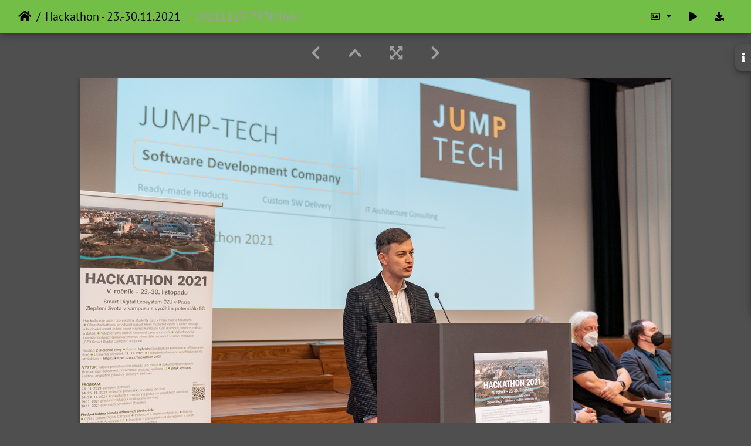

--- FILE ---
content_type: text/html; charset=utf-8
request_url: https://photo.czu.cz/picture.php?/45313/category/416
body_size: 133546
content:
<!DOCTYPE html>
<html lang="en" dir="ltr">
<head>
    <meta http-equiv="Content-Type" content="text/html; charset=utf-8">
    <meta name="generator" content="Piwigo (aka PWG), see piwigo.org">
    <meta name="viewport" content="width=device-width, initial-scale=1.0, maximum-scale=1.0, viewport-fit=cover">
    <meta name="mobile-web-app-capable" content="yes">
    <meta name="apple-mobile-web-app-capable" content="yes">
    <meta name="apple-mobile-web-app-status-bar-style" content="black-translucent">
    <meta http-equiv="X-UA-Compatible" content="IE=edge">
    <meta name="keywords" content="2021, čzu, hackaton">
    <meta name="description" content="20211123-7R304664 - 20211123-7R304664.JPG">

    <title>20211123-7R304664 | Česká zemědělská univerzita v Praze</title>
    <link rel="shortcut icon" type="image/x-icon" href="themes/default/icon/favicon.ico">
    <link rel="icon" sizes="192x192" href="themes/bootstrap_darkroom/img/logo.png">
    <link rel="apple-touch-icon" sizes="192x192" href="themes/bootstrap_darkroom/img/logo.png">
    <link rel="start" title="Home" href="/" >
    <link rel="search" title="Search" href="search.php">
    <link rel="first" title="First" href="picture.php?/45419/category/416">
    <link rel="prev" title="Previous" href="picture.php?/45314/category/416">
    <link rel="next" title="Next" href="picture.php?/45312/category/416">
    <link rel="last" title="Last" href="picture.php?/45269/category/416">
    <link rel="up" title="Thumbnails" href="index.php?/category/416/start-105">
    <link rel="canonical" href="picture.php?/45313">

     <link rel="stylesheet" type="text/css" href="_data/combined/lxkk36.css">

<link rel="prerender" href="picture.php?/45312/category/416">
</head>

<body id="thePicturePage" class="section-categories category-416 image-45313 "  data-infos='{"section":"categories","category_id":"416","image_id":"45313"}'>

<div id="wrapper">





<!-- End of header.tpl -->
<!-- Start of picture.tpl -->


<nav class="navbar navbar-contextual navbar-expand-lg navbar-dark bg-primary sticky-top mb-2">
    <div class="container-fluid">
        <div class="navbar-brand">
            <div class="nav-breadcrumb d-inline-flex"><a class="nav-breadcrumb-item" href="/">Home</a><a class="nav-breadcrumb-item" href="index.php?/category/416">Hackathon - 23.-30.11.2021</a><span class="nav-breadcrumb-item active">20211123-7R304664</span></div>
        </div>
        <button type="button" class="navbar-toggler" data-toggle="collapse" data-target="#secondary-navbar" aria-controls="secondary-navbar" aria-expanded="false" aria-label="Toggle navigation">
            <span class="fas fa-bars"></span>
        </button>
        <div class="navbar-collapse collapse justify-content-end" id="secondary-navbar">
            <ul class="navbar-nav">
                <li class="nav-item dropdown">
                    <a href="#" class="nav-link dropdown-toggle" data-toggle="dropdown" title="Photo sizes">
                        <i class="far fa-image fa-fw" aria-hidden="true"></i><span class="d-lg-none ml-2">Photo sizes</span>
                    </a>
                    <div class="dropdown-menu dropdown-menu-right" role="menu">
                        <a id="derivativemedium" class="dropdown-item derivative-li" href="javascript:changeImgSrc('i.php?/upload/2022/02/14/20220214105158-2e5c0dc9-me.jpg','medium','medium')" rel="nofollow">
                                M - medium<span class="derivativeSizeDetails"> (792 x 528)</span>
                        </a>
                        <a id="derivativelarge" class="dropdown-item derivative-li active" href="javascript:changeImgSrc('_data/i/upload/2022/02/14/20220214105158-2e5c0dc9-la.jpg','large','large')" rel="nofollow">
                                L - large<span class="derivativeSizeDetails"> (1008 x 672)</span>
                        </a>
                        <a id="derivativexxlarge" class="dropdown-item derivative-li" href="javascript:changeImgSrc('i.php?/upload/2022/02/14/20220214105158-2e5c0dc9-xx.jpg','xxlarge','xxlarge')" rel="nofollow">
                                XXL - huge<span class="derivativeSizeDetails"> (1656 x 1104)</span>
                        </a>

                        <a class="dropdown-item" href="javascript:phpWGOpenWindow('./upload/2022/02/14/20220214105158-2e5c0dc9.jpg','xxx','scrollbars=yes,toolbar=no,status=no,resizable=yes')" rel="nofollow">Original</a>
                    </div>
                </li>
                <li class="nav-item">
                    <a class="nav-link" href="javascript:;" title="slideshow" id="startSlideshow" rel="nofollow">
                        <i class="fas fa-play fa-fw" aria-hidden="true"></i><span class="d-lg-none ml-2 text-capitalize">slideshow</span>
                    </a>
                </li>
                <li class="nav-item">
                    <a id="downloadSwitchLink" class="nav-link" href="action.php?id=45313&amp;part=e&amp;download" title="Download this file" rel="nofollow">
                        <i class="fas fa-download fa-fw" aria-hidden="true"></i><span class="d-lg-none ml-2">Download this file</span>
                    </a>
                 </li>
            </ul>
        </div>
    </div>
</nav>


<div id="main-picture-container" class="container-fluid">


  <div class="row justify-content-center">
    <div id="navigationButtons" class="col-12 py-2">
<a href="picture.php?/45314/category/416" title="Previous : 20211123-7R304671" id="navPrevPicture"><i class="fas fa-chevron-left" aria-hidden="true"></i></a><a href="index.php?/category/416/start-105" title="Thumbnails"><i class="fas fa-chevron-up"></i></a><a href="javascript:;" title="Fullscreen" id="startPhotoSwipe"><i class="fas fa-expand-arrows-alt" aria-hidden="true"></i></a><a href="picture.php?/45312/category/416" title="Next : 20211123-7R304662" id="navNextPicture"><i class="fas fa-chevron-right" aria-hidden="true"></i></a>    </div>
  </div>

  <div id="theImage" class="row d-block justify-content-center mb-3">
    <img class="path-ext-jpg file-ext-jpg" src="_data/i/upload/2022/02/14/20220214105158-2e5c0dc9-la.jpg" width="1008" height="672" alt="20211123-7R304664.JPG" id="theMainImage" usemap="#maplarge" title="20211123-7R304664 - 20211123-7R304664.JPG">
  
<map name="mapmedium"><area shape=rect coords="0,0,198,528" href="picture.php?/45314/category/416" title="Previous : 20211123-7R304671" alt="20211123-7R304671"><area shape=rect coords="198,0,591,132" href="index.php?/category/416/start-105" title="Thumbnails" alt="Thumbnails"><area shape=rect coords="595,0,792,528" href="picture.php?/45312/category/416" title="Next : 20211123-7R304662" alt="20211123-7R304662"></map><map name="maplarge"><area shape=rect coords="0,0,252,672" href="picture.php?/45314/category/416" title="Previous : 20211123-7R304671" alt="20211123-7R304671"><area shape=rect coords="252,0,752,168" href="index.php?/category/416/start-105" title="Thumbnails" alt="Thumbnails"><area shape=rect coords="757,0,1008,672" href="picture.php?/45312/category/416" title="Next : 20211123-7R304662" alt="20211123-7R304662"></map><map name="mapxxlarge"><area shape=rect coords="0,0,414,1104" href="picture.php?/45314/category/416" title="Previous : 20211123-7R304671" alt="20211123-7R304671"><area shape=rect coords="414,0,1235,276" href="index.php?/category/416/start-105" title="Thumbnails" alt="Thumbnails"><area shape=rect coords="1245,0,1656,1104" href="picture.php?/45312/category/416" title="Next : 20211123-7R304662" alt="20211123-7R304662"></map>
  </div>

<div id="sidebar">
    <div id="info-content" class="info">
        <dl id="standard" class="imageInfoTable">
            <h4>Information</h4>
            <div id="Dimensions" class="imageInfo">
                <dt>Dimensions</dt>
                <dd>2560*1708</dd>
            </div>
            <div id="Categories" class="imageInfo">
                <dt>Albums</dt>
                <dd>
                <a href="index.php?/category/416">Hackathon - 23.-30.11.2021</a>
                </dd>
            </div>

<div id="metadata" class="imageInfo">
            <br />
            <h4>EXIF Metadata</h4>
            <dt>Make</dt>
            <dd>SONY</dd>
            <dt>Model</dt>
            <dd>ILCE-7RM3</dd>
            <dt>DateTimeOriginal</dt>
            <dd>2021:11:23 10:56:17</dd>
            <dt>ApertureFNumber</dt>
            <dd>f/3.2</dd>
</div>
        </dl>
    </div>
    <div class="handle">
        <a id="info-link" href="#">
            <span class="fas fa-info" aria-hidden="true"></span>
        </a>
    </div>
</div>

  <div id="theImageComment" class="row justify-content-center mb-3">
  </div>

    </div>

<div id="carousel-container" class="container">
  <div id="theImageCarousel" class="row mx-0">
    <div class="col-lg-10 col-md-12 mx-auto">
      <div id="thumbnailCarousel" class="slick-carousel center">
            <div class="text-center">
          <a href="picture.php?/45419/category/416">
            <img data-lazy="_data/i/upload/2022/02/14/20220214105345-4deba2a5-sq.jpg" alt="20211130-A7S01293" title="" class="img-fluid path-ext-jpg file-ext-jpg">
          </a>
        </div>
            <div class="text-center">
          <a href="picture.php?/45418/category/416">
            <img data-lazy="_data/i/upload/2022/02/14/20220214105344-41b9754c-sq.jpg" alt="20211130-A7S01292" title="" class="img-fluid path-ext-jpg file-ext-jpg">
          </a>
        </div>
            <div class="text-center">
          <a href="picture.php?/45417/category/416">
            <img data-lazy="_data/i/upload/2022/02/14/20220214105343-dbe48929-sq.jpg" alt="20211130-A7S01288" title="" class="img-fluid path-ext-jpg file-ext-jpg">
          </a>
        </div>
            <div class="text-center">
          <a href="picture.php?/45416/category/416">
            <img data-lazy="_data/i/upload/2022/02/14/20220214105342-8686c561-sq.jpg" alt="20211130-A7S01284" title="" class="img-fluid path-ext-jpg file-ext-jpg">
          </a>
        </div>
            <div class="text-center">
          <a href="picture.php?/45415/category/416">
            <img data-lazy="_data/i/upload/2022/02/14/20220214105341-bfa0a11e-sq.jpg" alt="20211130-A7S01281" title="" class="img-fluid path-ext-jpg file-ext-jpg">
          </a>
        </div>
            <div class="text-center">
          <a href="picture.php?/45414/category/416">
            <img data-lazy="_data/i/upload/2022/02/14/20220214105340-53385191-sq.jpg" alt="20211130-A7S01277" title="" class="img-fluid path-ext-jpg file-ext-jpg">
          </a>
        </div>
            <div class="text-center">
          <a href="picture.php?/45413/category/416">
            <img data-lazy="_data/i/upload/2022/02/14/20220214105339-802f660d-sq.jpg" alt="20211130-A7S01274" title="" class="img-fluid path-ext-jpg file-ext-jpg">
          </a>
        </div>
            <div class="text-center">
          <a href="picture.php?/45412/category/416">
            <img data-lazy="_data/i/upload/2022/02/14/20220214105338-7168d3a6-sq.jpg" alt="20211130-A7S01264" title="" class="img-fluid path-ext-jpg file-ext-jpg">
          </a>
        </div>
            <div class="text-center">
          <a href="picture.php?/45411/category/416">
            <img data-lazy="_data/i/upload/2022/02/14/20220214105337-50a88e8c-sq.jpg" alt="20211130-A7S01263" title="" class="img-fluid path-ext-jpg file-ext-jpg">
          </a>
        </div>
            <div class="text-center">
          <a href="picture.php?/45410/category/416">
            <img data-lazy="_data/i/upload/2022/02/14/20220214105336-2d075b0f-sq.jpg" alt="20211130-A7S01262" title="" class="img-fluid path-ext-jpg file-ext-jpg">
          </a>
        </div>
            <div class="text-center">
          <a href="picture.php?/45409/category/416">
            <img data-lazy="_data/i/upload/2022/02/14/20220214105335-90286146-sq.jpg" alt="20211130-A7S01260" title="" class="img-fluid path-ext-jpg file-ext-jpg">
          </a>
        </div>
            <div class="text-center">
          <a href="picture.php?/45408/category/416">
            <img data-lazy="_data/i/upload/2022/02/14/20220214105334-31048aba-sq.jpg" alt="20211130-A7S01259" title="" class="img-fluid path-ext-jpg file-ext-jpg">
          </a>
        </div>
            <div class="text-center">
          <a href="picture.php?/45407/category/416">
            <img data-lazy="_data/i/upload/2022/02/14/20220214105333-8df43147-sq.jpg" alt="20211130-A7S01258" title="" class="img-fluid path-ext-jpg file-ext-jpg">
          </a>
        </div>
            <div class="text-center">
          <a href="picture.php?/45406/category/416">
            <img data-lazy="_data/i/upload/2022/02/14/20220214105332-75edf930-sq.jpg" alt="20211130-A7S01257" title="" class="img-fluid path-ext-jpg file-ext-jpg">
          </a>
        </div>
            <div class="text-center">
          <a href="picture.php?/45405/category/416">
            <img data-lazy="_data/i/upload/2022/02/14/20220214105331-2c1f4e9c-sq.jpg" alt="20211130-A7S01254" title="" class="img-fluid path-ext-jpg file-ext-jpg">
          </a>
        </div>
            <div class="text-center">
          <a href="picture.php?/45404/category/416">
            <img data-lazy="_data/i/upload/2022/02/14/20220214105330-57c76393-sq.jpg" alt="20211130-A7S01251" title="" class="img-fluid path-ext-jpg file-ext-jpg">
          </a>
        </div>
            <div class="text-center">
          <a href="picture.php?/45403/category/416">
            <img data-lazy="_data/i/upload/2022/02/14/20220214105329-9564f2d1-sq.jpg" alt="20211130-A7S01249" title="" class="img-fluid path-ext-jpg file-ext-jpg">
          </a>
        </div>
            <div class="text-center">
          <a href="picture.php?/45402/category/416">
            <img data-lazy="_data/i/upload/2022/02/14/20220214105328-6606a8bd-sq.jpg" alt="20211130-A7S01246" title="" class="img-fluid path-ext-jpg file-ext-jpg">
          </a>
        </div>
            <div class="text-center">
          <a href="picture.php?/45401/category/416">
            <img data-lazy="_data/i/upload/2022/02/14/20220214105327-64b0344c-sq.jpg" alt="20211130-A7S01242" title="" class="img-fluid path-ext-jpg file-ext-jpg">
          </a>
        </div>
            <div class="text-center">
          <a href="picture.php?/45400/category/416">
            <img data-lazy="_data/i/upload/2022/02/14/20220214105326-e54c7826-sq.jpg" alt="20211130-A7S01230" title="" class="img-fluid path-ext-jpg file-ext-jpg">
          </a>
        </div>
            <div class="text-center">
          <a href="picture.php?/45399/category/416">
            <img data-lazy="_data/i/upload/2022/02/14/20220214105325-8268deee-sq.jpg" alt="20211130-A7S01225" title="" class="img-fluid path-ext-jpg file-ext-jpg">
          </a>
        </div>
            <div class="text-center">
          <a href="picture.php?/45398/category/416">
            <img data-lazy="_data/i/upload/2022/02/14/20220214105324-cc3ad557-sq.jpg" alt="20211130-A7S01224" title="" class="img-fluid path-ext-jpg file-ext-jpg">
          </a>
        </div>
            <div class="text-center">
          <a href="picture.php?/45396/category/416">
            <img data-lazy="_data/i/upload/2022/02/14/20220214105323-f1f5f775-sq.jpg" alt="20211130-A7S01216" title="" class="img-fluid path-ext-jpg file-ext-jpg">
          </a>
        </div>
            <div class="text-center">
          <a href="picture.php?/45397/category/416">
            <img data-lazy="_data/i/upload/2022/02/14/20220214105323-151d404b-sq.jpg" alt="20211130-A7S01221" title="" class="img-fluid path-ext-jpg file-ext-jpg">
          </a>
        </div>
            <div class="text-center">
          <a href="picture.php?/45395/category/416">
            <img data-lazy="_data/i/upload/2022/02/14/20220214105322-58cd18d6-sq.jpg" alt="20211130-A7S01214" title="" class="img-fluid path-ext-jpg file-ext-jpg">
          </a>
        </div>
            <div class="text-center">
          <a href="picture.php?/45394/category/416">
            <img data-lazy="_data/i/upload/2022/02/14/20220214105320-5a7e120a-sq.jpg" alt="20211130-A7S01210" title="" class="img-fluid path-ext-jpg file-ext-jpg">
          </a>
        </div>
            <div class="text-center">
          <a href="picture.php?/45393/category/416">
            <img data-lazy="_data/i/upload/2022/02/14/20220214105319-8c3c9269-sq.jpg" alt="20211130-A7S01209" title="" class="img-fluid path-ext-jpg file-ext-jpg">
          </a>
        </div>
            <div class="text-center">
          <a href="picture.php?/45392/category/416">
            <img data-lazy="_data/i/upload/2022/02/14/20220214105318-78fa6501-sq.jpg" alt="20211130-A7S01206" title="" class="img-fluid path-ext-jpg file-ext-jpg">
          </a>
        </div>
            <div class="text-center">
          <a href="picture.php?/45391/category/416">
            <img data-lazy="_data/i/upload/2022/02/14/20220214105317-3429cb73-sq.jpg" alt="20211130-A7S01204" title="" class="img-fluid path-ext-jpg file-ext-jpg">
          </a>
        </div>
            <div class="text-center">
          <a href="picture.php?/45390/category/416">
            <img data-lazy="_data/i/upload/2022/02/14/20220214105316-7b6f6ec1-sq.jpg" alt="20211130-A7S01201" title="" class="img-fluid path-ext-jpg file-ext-jpg">
          </a>
        </div>
            <div class="text-center">
          <a href="picture.php?/45388/category/416">
            <img data-lazy="_data/i/upload/2022/02/14/20220214105315-948899e1-sq.jpg" alt="20211130-A7S01198" title="" class="img-fluid path-ext-jpg file-ext-jpg">
          </a>
        </div>
            <div class="text-center">
          <a href="picture.php?/45389/category/416">
            <img data-lazy="_data/i/upload/2022/02/14/20220214105315-7a745505-sq.jpg" alt="20211130-A7S01200" title="" class="img-fluid path-ext-jpg file-ext-jpg">
          </a>
        </div>
            <div class="text-center">
          <a href="picture.php?/45387/category/416">
            <img data-lazy="_data/i/upload/2022/02/14/20220214105313-f2ae2530-sq.jpg" alt="20211130-A7S01195" title="" class="img-fluid path-ext-jpg file-ext-jpg">
          </a>
        </div>
            <div class="text-center">
          <a href="picture.php?/45386/category/416">
            <img data-lazy="_data/i/upload/2022/02/14/20220214105312-d503fb9c-sq.jpg" alt="20211130-A7S01192" title="" class="img-fluid path-ext-jpg file-ext-jpg">
          </a>
        </div>
            <div class="text-center">
          <a href="picture.php?/45385/category/416">
            <img data-lazy="_data/i/upload/2022/02/14/20220214105311-36fed228-sq.jpg" alt="20211130-A7S01187" title="" class="img-fluid path-ext-jpg file-ext-jpg">
          </a>
        </div>
            <div class="text-center">
          <a href="picture.php?/45384/category/416">
            <img data-lazy="_data/i/upload/2022/02/14/20220214105310-cb835f53-sq.jpg" alt="20211130-A7S01185" title="" class="img-fluid path-ext-jpg file-ext-jpg">
          </a>
        </div>
            <div class="text-center">
          <a href="picture.php?/45383/category/416">
            <img data-lazy="_data/i/upload/2022/02/14/20220214105309-dd1a36ea-sq.jpg" alt="20211130-A7S01184" title="" class="img-fluid path-ext-jpg file-ext-jpg">
          </a>
        </div>
            <div class="text-center">
          <a href="picture.php?/45382/category/416">
            <img data-lazy="_data/i/upload/2022/02/14/20220214105308-3e5dd618-sq.jpg" alt="20211130-A7S01181" title="" class="img-fluid path-ext-jpg file-ext-jpg">
          </a>
        </div>
            <div class="text-center">
          <a href="picture.php?/45381/category/416">
            <img data-lazy="_data/i/upload/2022/02/14/20220214105307-46da2bad-sq.jpg" alt="20211130-A7S01169" title="" class="img-fluid path-ext-jpg file-ext-jpg">
          </a>
        </div>
            <div class="text-center">
          <a href="picture.php?/45380/category/416">
            <img data-lazy="_data/i/upload/2022/02/14/20220214105306-873b0219-sq.jpg" alt="20211130-A7S01166" title="" class="img-fluid path-ext-jpg file-ext-jpg">
          </a>
        </div>
            <div class="text-center">
          <a href="picture.php?/45379/category/416">
            <img data-lazy="_data/i/upload/2022/02/14/20220214105305-49ffb192-sq.jpg" alt="20211130-A7S01159" title="" class="img-fluid path-ext-jpg file-ext-jpg">
          </a>
        </div>
            <div class="text-center">
          <a href="picture.php?/45378/category/416">
            <img data-lazy="_data/i/upload/2022/02/14/20220214105304-f5005388-sq.jpg" alt="20211130-A7S01155" title="" class="img-fluid path-ext-jpg file-ext-jpg">
          </a>
        </div>
            <div class="text-center">
          <a href="picture.php?/45377/category/416">
            <img data-lazy="_data/i/upload/2022/02/14/20220214105303-905e4173-sq.jpg" alt="20211130-A7S01152" title="" class="img-fluid path-ext-jpg file-ext-jpg">
          </a>
        </div>
            <div class="text-center">
          <a href="picture.php?/45376/category/416">
            <img data-lazy="_data/i/upload/2022/02/14/20220214105301-87833eea-sq.jpg" alt="20211130-A7S01150" title="" class="img-fluid path-ext-jpg file-ext-jpg">
          </a>
        </div>
            <div class="text-center">
          <a href="picture.php?/45375/category/416">
            <img data-lazy="_data/i/upload/2022/02/14/20220214105300-90af05b5-sq.jpg" alt="20211130-A7S01141" title="" class="img-fluid path-ext-jpg file-ext-jpg">
          </a>
        </div>
            <div class="text-center">
          <a href="picture.php?/45374/category/416">
            <img data-lazy="_data/i/upload/2022/02/14/20220214105259-a29f67bb-sq.jpg" alt="20211130-A7S01137" title="" class="img-fluid path-ext-jpg file-ext-jpg">
          </a>
        </div>
            <div class="text-center">
          <a href="picture.php?/45373/category/416">
            <img data-lazy="_data/i/upload/2022/02/14/20220214105258-e3101a54-sq.jpg" alt="20211130-A7S01134" title="" class="img-fluid path-ext-jpg file-ext-jpg">
          </a>
        </div>
            <div class="text-center">
          <a href="picture.php?/45372/category/416">
            <img data-lazy="_data/i/upload/2022/02/14/20220214105257-ed565e3f-sq.jpg" alt="20211130-A7S01132" title="" class="img-fluid path-ext-jpg file-ext-jpg">
          </a>
        </div>
            <div class="text-center">
          <a href="picture.php?/45371/category/416">
            <img data-lazy="_data/i/upload/2022/02/14/20220214105256-ea9fe42d-sq.jpg" alt="20211130-A7S01130" title="" class="img-fluid path-ext-jpg file-ext-jpg">
          </a>
        </div>
            <div class="text-center">
          <a href="picture.php?/45370/category/416">
            <img data-lazy="_data/i/upload/2022/02/14/20220214105255-a428e015-sq.jpg" alt="20211130-A7S01128" title="" class="img-fluid path-ext-jpg file-ext-jpg">
          </a>
        </div>
            <div class="text-center">
          <a href="picture.php?/45369/category/416">
            <img data-lazy="_data/i/upload/2022/02/14/20220214105254-e7e926fe-sq.jpg" alt="20211130-A7S01127" title="" class="img-fluid path-ext-jpg file-ext-jpg">
          </a>
        </div>
            <div class="text-center">
          <a href="picture.php?/45368/category/416">
            <img data-lazy="_data/i/upload/2022/02/14/20220214105253-b614eff1-sq.jpg" alt="20211130-A7S01125" title="" class="img-fluid path-ext-jpg file-ext-jpg">
          </a>
        </div>
            <div class="text-center">
          <a href="picture.php?/45367/category/416">
            <img data-lazy="_data/i/upload/2022/02/14/20220214105252-9b72dd5b-sq.jpg" alt="20211130-A7S01121" title="" class="img-fluid path-ext-jpg file-ext-jpg">
          </a>
        </div>
            <div class="text-center">
          <a href="picture.php?/45366/category/416">
            <img data-lazy="_data/i/upload/2022/02/14/20220214105251-c88a7189-sq.jpg" alt="20211130-A7S01118" title="" class="img-fluid path-ext-jpg file-ext-jpg">
          </a>
        </div>
            <div class="text-center">
          <a href="picture.php?/45365/category/416">
            <img data-lazy="_data/i/upload/2022/02/14/20220214105250-ff28a6bb-sq.jpg" alt="20211130-A7S01117" title="" class="img-fluid path-ext-jpg file-ext-jpg">
          </a>
        </div>
            <div class="text-center">
          <a href="picture.php?/45364/category/416">
            <img data-lazy="_data/i/upload/2022/02/14/20220214105249-6ff1818f-sq.jpg" alt="20211130-A7S01111" title="" class="img-fluid path-ext-jpg file-ext-jpg">
          </a>
        </div>
            <div class="text-center">
          <a href="picture.php?/45363/category/416">
            <img data-lazy="_data/i/upload/2022/02/14/20220214105248-d28f6514-sq.jpg" alt="20211130-A7S01110" title="" class="img-fluid path-ext-jpg file-ext-jpg">
          </a>
        </div>
            <div class="text-center">
          <a href="picture.php?/45362/category/416">
            <img data-lazy="_data/i/upload/2022/02/14/20220214105247-58b23efb-sq.jpg" alt="20211130-A7S01109" title="" class="img-fluid path-ext-jpg file-ext-jpg">
          </a>
        </div>
            <div class="text-center">
          <a href="picture.php?/45361/category/416">
            <img data-lazy="_data/i/upload/2022/02/14/20220214105246-1195618e-sq.jpg" alt="20211130-A7S01108" title="" class="img-fluid path-ext-jpg file-ext-jpg">
          </a>
        </div>
            <div class="text-center">
          <a href="picture.php?/45360/category/416">
            <img data-lazy="_data/i/upload/2022/02/14/20220214105245-b2be1cc7-sq.jpg" alt="20211130-A7S01107" title="" class="img-fluid path-ext-jpg file-ext-jpg">
          </a>
        </div>
            <div class="text-center">
          <a href="picture.php?/45359/category/416">
            <img data-lazy="_data/i/upload/2022/02/14/20220214105244-14ee37e0-sq.jpg" alt="20211130-A7S01102" title="" class="img-fluid path-ext-jpg file-ext-jpg">
          </a>
        </div>
            <div class="text-center">
          <a href="picture.php?/45358/category/416">
            <img data-lazy="_data/i/upload/2022/02/14/20220214105243-746a6ce8-sq.jpg" alt="20211130-A7S01100" title="" class="img-fluid path-ext-jpg file-ext-jpg">
          </a>
        </div>
            <div class="text-center">
          <a href="picture.php?/45357/category/416">
            <img data-lazy="_data/i/upload/2022/02/14/20220214105242-1d8f42e0-sq.jpg" alt="20211130-A7S01099" title="" class="img-fluid path-ext-jpg file-ext-jpg">
          </a>
        </div>
            <div class="text-center">
          <a href="picture.php?/45356/category/416">
            <img data-lazy="_data/i/upload/2022/02/14/20220214105241-e7f75fb9-sq.jpg" alt="20211130-A7S01089" title="" class="img-fluid path-ext-jpg file-ext-jpg">
          </a>
        </div>
            <div class="text-center">
          <a href="picture.php?/45355/category/416">
            <img data-lazy="_data/i/upload/2022/02/14/20220214105240-a1e6ed0d-sq.jpg" alt="20211130-A7S01082" title="" class="img-fluid path-ext-jpg file-ext-jpg">
          </a>
        </div>
            <div class="text-center">
          <a href="picture.php?/45354/category/416">
            <img data-lazy="_data/i/upload/2022/02/14/20220214105239-361ee353-sq.jpg" alt="20211130-A7S01080" title="" class="img-fluid path-ext-jpg file-ext-jpg">
          </a>
        </div>
            <div class="text-center">
          <a href="picture.php?/45353/category/416">
            <img data-lazy="_data/i/upload/2022/02/14/20220214105238-b2d05b26-sq.jpg" alt="20211130-A7S01077" title="" class="img-fluid path-ext-jpg file-ext-jpg">
          </a>
        </div>
            <div class="text-center">
          <a href="picture.php?/45352/category/416">
            <img data-lazy="_data/i/upload/2022/02/14/20220214105237-aa64fdf1-sq.jpg" alt="20211130-A7S01073" title="" class="img-fluid path-ext-jpg file-ext-jpg">
          </a>
        </div>
            <div class="text-center">
          <a href="picture.php?/45351/category/416">
            <img data-lazy="_data/i/upload/2022/02/14/20220214105236-420df43d-sq.jpg" alt="20211130-A7S01071" title="" class="img-fluid path-ext-jpg file-ext-jpg">
          </a>
        </div>
            <div class="text-center">
          <a href="picture.php?/45350/category/416">
            <img data-lazy="_data/i/upload/2022/02/14/20220214105235-6089d8df-sq.jpg" alt="20211130-A7S01069" title="" class="img-fluid path-ext-jpg file-ext-jpg">
          </a>
        </div>
            <div class="text-center">
          <a href="picture.php?/45349/category/416">
            <img data-lazy="_data/i/upload/2022/02/14/20220214105234-68d4f460-sq.jpg" alt="20211130-A7S01065" title="" class="img-fluid path-ext-jpg file-ext-jpg">
          </a>
        </div>
            <div class="text-center">
          <a href="picture.php?/45348/category/416">
            <img data-lazy="_data/i/upload/2022/02/14/20220214105233-5589e832-sq.jpg" alt="20211130-A7S01063" title="" class="img-fluid path-ext-jpg file-ext-jpg">
          </a>
        </div>
            <div class="text-center">
          <a href="picture.php?/45347/category/416">
            <img data-lazy="_data/i/upload/2022/02/14/20220214105232-3404cc24-sq.jpg" alt="20211130-A7S01059" title="" class="img-fluid path-ext-jpg file-ext-jpg">
          </a>
        </div>
            <div class="text-center">
          <a href="picture.php?/45346/category/416">
            <img data-lazy="_data/i/upload/2022/02/14/20220214105231-e68afc6a-sq.jpg" alt="20211130-A7S01058" title="" class="img-fluid path-ext-jpg file-ext-jpg">
          </a>
        </div>
            <div class="text-center">
          <a href="picture.php?/45345/category/416">
            <img data-lazy="_data/i/upload/2022/02/14/20220214105230-b28f46f6-sq.jpg" alt="20211130-A7S01056" title="" class="img-fluid path-ext-jpg file-ext-jpg">
          </a>
        </div>
            <div class="text-center">
          <a href="picture.php?/45344/category/416">
            <img data-lazy="_data/i/upload/2022/02/14/20220214105229-6d1501c0-sq.jpg" alt="20211130-A7S01051" title="" class="img-fluid path-ext-jpg file-ext-jpg">
          </a>
        </div>
            <div class="text-center">
          <a href="picture.php?/45343/category/416">
            <img data-lazy="_data/i/upload/2022/02/14/20220214105228-8e3966bc-sq.jpg" alt="20211123-7R304760" title="" class="img-fluid path-ext-jpg file-ext-jpg">
          </a>
        </div>
            <div class="text-center">
          <a href="picture.php?/45342/category/416">
            <img data-lazy="_data/i/upload/2022/02/14/20220214105227-72312ce9-sq.jpg" alt="20211123-7R304755" title="" class="img-fluid path-ext-jpg file-ext-jpg">
          </a>
        </div>
            <div class="text-center">
          <a href="picture.php?/45341/category/416">
            <img data-lazy="_data/i/upload/2022/02/14/20220214105226-96325a48-sq.jpg" alt="20211123-7R304751" title="" class="img-fluid path-ext-jpg file-ext-jpg">
          </a>
        </div>
            <div class="text-center">
          <a href="picture.php?/45340/category/416">
            <img data-lazy="_data/i/upload/2022/02/14/20220214105225-870bf716-sq.jpg" alt="20211123-7R304750" title="" class="img-fluid path-ext-jpg file-ext-jpg">
          </a>
        </div>
            <div class="text-center">
          <a href="picture.php?/45339/category/416">
            <img data-lazy="_data/i/upload/2022/02/14/20220214105224-c87d91a1-sq.jpg" alt="20211123-7R304749" title="" class="img-fluid path-ext-jpg file-ext-jpg">
          </a>
        </div>
            <div class="text-center">
          <a href="picture.php?/45338/category/416">
            <img data-lazy="_data/i/upload/2022/02/14/20220214105223-5c16dfec-sq.jpg" alt="20211123-7R304747" title="" class="img-fluid path-ext-jpg file-ext-jpg">
          </a>
        </div>
            <div class="text-center">
          <a href="picture.php?/45337/category/416">
            <img data-lazy="_data/i/upload/2022/02/14/20220214105222-7d6dd587-sq.jpg" alt="20211123-7R304746" title="" class="img-fluid path-ext-jpg file-ext-jpg">
          </a>
        </div>
            <div class="text-center">
          <a href="picture.php?/45336/category/416">
            <img data-lazy="_data/i/upload/2022/02/14/20220214105221-e9cea9f7-sq.jpg" alt="20211123-7R304744" title="" class="img-fluid path-ext-jpg file-ext-jpg">
          </a>
        </div>
            <div class="text-center">
          <a href="picture.php?/45335/category/416">
            <img data-lazy="_data/i/upload/2022/02/14/20220214105220-046fc1a0-sq.jpg" alt="20211123-7R304743" title="" class="img-fluid path-ext-jpg file-ext-jpg">
          </a>
        </div>
            <div class="text-center">
          <a href="picture.php?/45334/category/416">
            <img data-lazy="_data/i/upload/2022/02/14/20220214105219-e25a65f6-sq.jpg" alt="20211123-7R304737" title="" class="img-fluid path-ext-jpg file-ext-jpg">
          </a>
        </div>
            <div class="text-center">
          <a href="picture.php?/45333/category/416">
            <img data-lazy="_data/i/upload/2022/02/14/20220214105218-d805b23e-sq.jpg" alt="20211123-7R304735" title="" class="img-fluid path-ext-jpg file-ext-jpg">
          </a>
        </div>
            <div class="text-center">
          <a href="picture.php?/45332/category/416">
            <img data-lazy="_data/i/upload/2022/02/14/20220214105217-93588b01-sq.jpg" alt="20211123-7R304733" title="" class="img-fluid path-ext-jpg file-ext-jpg">
          </a>
        </div>
            <div class="text-center">
          <a href="picture.php?/45331/category/416">
            <img data-lazy="_data/i/upload/2022/02/14/20220214105216-4b24ac9f-sq.jpg" alt="20211123-7R304724" title="" class="img-fluid path-ext-jpg file-ext-jpg">
          </a>
        </div>
            <div class="text-center">
          <a href="picture.php?/45330/category/416">
            <img data-lazy="_data/i/upload/2022/02/14/20220214105215-ae04c5cd-sq.jpg" alt="20211123-7R304722" title="" class="img-fluid path-ext-jpg file-ext-jpg">
          </a>
        </div>
            <div class="text-center">
          <a href="picture.php?/45329/category/416">
            <img data-lazy="_data/i/upload/2022/02/14/20220214105214-65ae02ce-sq.jpg" alt="20211123-7R304720" title="" class="img-fluid path-ext-jpg file-ext-jpg">
          </a>
        </div>
            <div class="text-center">
          <a href="picture.php?/45328/category/416">
            <img data-lazy="_data/i/upload/2022/02/14/20220214105213-ce870a44-sq.jpg" alt="20211123-7R304719" title="" class="img-fluid path-ext-jpg file-ext-jpg">
          </a>
        </div>
            <div class="text-center">
          <a href="picture.php?/45327/category/416">
            <img data-lazy="_data/i/upload/2022/02/14/20220214105212-d06ac221-sq.jpg" alt="20211123-7R304717" title="" class="img-fluid path-ext-jpg file-ext-jpg">
          </a>
        </div>
            <div class="text-center">
          <a href="picture.php?/45326/category/416">
            <img data-lazy="_data/i/upload/2022/02/14/20220214105211-d5033a03-sq.jpg" alt="20211123-7R304714" title="" class="img-fluid path-ext-jpg file-ext-jpg">
          </a>
        </div>
            <div class="text-center">
          <a href="picture.php?/45325/category/416">
            <img data-lazy="_data/i/upload/2022/02/14/20220214105210-cf70beb4-sq.jpg" alt="20211123-7R304712" title="" class="img-fluid path-ext-jpg file-ext-jpg">
          </a>
        </div>
            <div class="text-center">
          <a href="picture.php?/45324/category/416">
            <img data-lazy="_data/i/upload/2022/02/14/20220214105209-3c442c7d-sq.jpg" alt="20211123-7R304708" title="" class="img-fluid path-ext-jpg file-ext-jpg">
          </a>
        </div>
            <div class="text-center">
          <a href="picture.php?/45323/category/416">
            <img data-lazy="_data/i/upload/2022/02/14/20220214105208-e5097e69-sq.jpg" alt="20211123-7R304703" title="" class="img-fluid path-ext-jpg file-ext-jpg">
          </a>
        </div>
            <div class="text-center">
          <a href="picture.php?/45322/category/416">
            <img data-lazy="_data/i/upload/2022/02/14/20220214105207-11c822e9-sq.jpg" alt="20211123-7R304697" title="" class="img-fluid path-ext-jpg file-ext-jpg">
          </a>
        </div>
            <div class="text-center">
          <a href="picture.php?/45321/category/416">
            <img data-lazy="_data/i/upload/2022/02/14/20220214105206-9378deee-sq.jpg" alt="20211123-7R304690" title="" class="img-fluid path-ext-jpg file-ext-jpg">
          </a>
        </div>
            <div class="text-center">
          <a href="picture.php?/45320/category/416">
            <img data-lazy="_data/i/upload/2022/02/14/20220214105205-ac636c57-sq.jpg" alt="20211123-7R304686" title="" class="img-fluid path-ext-jpg file-ext-jpg">
          </a>
        </div>
            <div class="text-center">
          <a href="picture.php?/45319/category/416">
            <img data-lazy="_data/i/upload/2022/02/14/20220214105204-3c98d0b8-sq.jpg" alt="20211123-7R304684" title="" class="img-fluid path-ext-jpg file-ext-jpg">
          </a>
        </div>
            <div class="text-center">
          <a href="picture.php?/45318/category/416">
            <img data-lazy="_data/i/upload/2022/02/14/20220214105203-70dbb9f0-sq.jpg" alt="20211123-7R304682" title="" class="img-fluid path-ext-jpg file-ext-jpg">
          </a>
        </div>
            <div class="text-center">
          <a href="picture.php?/45317/category/416">
            <img data-lazy="_data/i/upload/2022/02/14/20220214105202-e209e0ad-sq.jpg" alt="20211123-7R304680" title="" class="img-fluid path-ext-jpg file-ext-jpg">
          </a>
        </div>
            <div class="text-center">
          <a href="picture.php?/45316/category/416">
            <img data-lazy="_data/i/upload/2022/02/14/20220214105201-848c94da-sq.jpg" alt="20211123-7R304676" title="" class="img-fluid path-ext-jpg file-ext-jpg">
          </a>
        </div>
            <div class="text-center">
          <a href="picture.php?/45315/category/416">
            <img data-lazy="_data/i/upload/2022/02/14/20220214105200-9af32016-sq.jpg" alt="20211123-7R304673" title="" class="img-fluid path-ext-jpg file-ext-jpg">
          </a>
        </div>
            <div class="text-center">
          <a href="picture.php?/45314/category/416">
            <img data-lazy="_data/i/upload/2022/02/14/20220214105159-128f23cc-sq.jpg" alt="20211123-7R304671" title="" class="img-fluid path-ext-jpg file-ext-jpg">
          </a>
        </div>
            <div class="text-center thumbnail-active">
          <a href="picture.php?/45313/category/416">
            <img data-lazy="_data/i/upload/2022/02/14/20220214105158-2e5c0dc9-sq.jpg" alt="20211123-7R304664" title="" class="img-fluid path-ext-jpg file-ext-jpg">
          </a>
        </div>
            <div class="text-center">
          <a href="picture.php?/45312/category/416">
            <img data-lazy="_data/i/upload/2022/02/14/20220214105157-5d4fc837-sq.jpg" alt="20211123-7R304662" title="" class="img-fluid path-ext-jpg file-ext-jpg">
          </a>
        </div>
            <div class="text-center">
          <a href="picture.php?/45311/category/416">
            <img data-lazy="_data/i/upload/2022/02/14/20220214105156-6ab39db3-sq.jpg" alt="20211123-7R304654" title="" class="img-fluid path-ext-jpg file-ext-jpg">
          </a>
        </div>
            <div class="text-center">
          <a href="picture.php?/45310/category/416">
            <img data-lazy="_data/i/upload/2022/02/14/20220214105155-42427960-sq.jpg" alt="20211123-7R304653" title="" class="img-fluid path-ext-jpg file-ext-jpg">
          </a>
        </div>
            <div class="text-center">
          <a href="picture.php?/45309/category/416">
            <img data-lazy="_data/i/upload/2022/02/14/20220214105154-e395f766-sq.jpg" alt="20211123-7R304651" title="" class="img-fluid path-ext-jpg file-ext-jpg">
          </a>
        </div>
            <div class="text-center">
          <a href="picture.php?/45308/category/416">
            <img data-lazy="_data/i/upload/2022/02/14/20220214105153-5cc3b41e-sq.jpg" alt="20211123-7R304648" title="" class="img-fluid path-ext-jpg file-ext-jpg">
          </a>
        </div>
            <div class="text-center">
          <a href="picture.php?/45307/category/416">
            <img data-lazy="_data/i/upload/2022/02/14/20220214105152-ff2cbba0-sq.jpg" alt="20211123-7R304644" title="" class="img-fluid path-ext-jpg file-ext-jpg">
          </a>
        </div>
            <div class="text-center">
          <a href="picture.php?/45306/category/416">
            <img data-lazy="_data/i/upload/2022/02/14/20220214105151-5c72633e-sq.jpg" alt="20211123-7R304643" title="" class="img-fluid path-ext-jpg file-ext-jpg">
          </a>
        </div>
            <div class="text-center">
          <a href="picture.php?/45305/category/416">
            <img data-lazy="_data/i/upload/2022/02/14/20220214105150-5c0a6d4c-sq.jpg" alt="20211123-7R304641" title="" class="img-fluid path-ext-jpg file-ext-jpg">
          </a>
        </div>
            <div class="text-center">
          <a href="picture.php?/45304/category/416">
            <img data-lazy="_data/i/upload/2022/02/14/20220214105149-899066e3-sq.jpg" alt="20211123-7R304640" title="" class="img-fluid path-ext-jpg file-ext-jpg">
          </a>
        </div>
            <div class="text-center">
          <a href="picture.php?/45303/category/416">
            <img data-lazy="_data/i/upload/2022/02/14/20220214105148-91276be8-sq.jpg" alt="20211123-7R304637" title="" class="img-fluid path-ext-jpg file-ext-jpg">
          </a>
        </div>
            <div class="text-center">
          <a href="picture.php?/45302/category/416">
            <img data-lazy="_data/i/upload/2022/02/14/20220214105147-690b628b-sq.jpg" alt="20211123-7R304636" title="" class="img-fluid path-ext-jpg file-ext-jpg">
          </a>
        </div>
            <div class="text-center">
          <a href="picture.php?/45301/category/416">
            <img data-lazy="_data/i/upload/2022/02/14/20220214105146-0e5ceef7-sq.jpg" alt="20211123-7R304635" title="" class="img-fluid path-ext-jpg file-ext-jpg">
          </a>
        </div>
            <div class="text-center">
          <a href="picture.php?/45300/category/416">
            <img data-lazy="_data/i/upload/2022/02/14/20220214105145-42462f53-sq.jpg" alt="20211123-7R304630" title="" class="img-fluid path-ext-jpg file-ext-jpg">
          </a>
        </div>
            <div class="text-center">
          <a href="picture.php?/45299/category/416">
            <img data-lazy="_data/i/upload/2022/02/14/20220214105144-b63d1bee-sq.jpg" alt="20211123-7R304625" title="" class="img-fluid path-ext-jpg file-ext-jpg">
          </a>
        </div>
            <div class="text-center">
          <a href="picture.php?/45298/category/416">
            <img data-lazy="_data/i/upload/2022/02/14/20220214105143-a7cfcaeb-sq.jpg" alt="20211123-7R304623" title="" class="img-fluid path-ext-jpg file-ext-jpg">
          </a>
        </div>
            <div class="text-center">
          <a href="picture.php?/45297/category/416">
            <img data-lazy="_data/i/upload/2022/02/14/20220214105142-12c7a204-sq.jpg" alt="20211123-7R304621" title="" class="img-fluid path-ext-jpg file-ext-jpg">
          </a>
        </div>
            <div class="text-center">
          <a href="picture.php?/45296/category/416">
            <img data-lazy="_data/i/upload/2022/02/14/20220214105141-e51d7371-sq.jpg" alt="20211123-7R304619" title="" class="img-fluid path-ext-jpg file-ext-jpg">
          </a>
        </div>
            <div class="text-center">
          <a href="picture.php?/45295/category/416">
            <img data-lazy="_data/i/upload/2022/02/14/20220214105140-9d2a14f0-sq.jpg" alt="20211123-7R304618" title="" class="img-fluid path-ext-jpg file-ext-jpg">
          </a>
        </div>
            <div class="text-center">
          <a href="picture.php?/45294/category/416">
            <img data-lazy="_data/i/upload/2022/02/14/20220214105139-34323fca-sq.jpg" alt="20211123-7R304614" title="" class="img-fluid path-ext-jpg file-ext-jpg">
          </a>
        </div>
            <div class="text-center">
          <a href="picture.php?/45293/category/416">
            <img data-lazy="_data/i/upload/2022/02/14/20220214105138-2a153435-sq.jpg" alt="20211123-7R304610" title="" class="img-fluid path-ext-jpg file-ext-jpg">
          </a>
        </div>
            <div class="text-center">
          <a href="picture.php?/45292/category/416">
            <img data-lazy="_data/i/upload/2022/02/14/20220214105137-f430fddb-sq.jpg" alt="20211123-7R304608" title="" class="img-fluid path-ext-jpg file-ext-jpg">
          </a>
        </div>
            <div class="text-center">
          <a href="picture.php?/45291/category/416">
            <img data-lazy="_data/i/upload/2022/02/14/20220214105136-aa83ce63-sq.jpg" alt="20211123-7R304606" title="" class="img-fluid path-ext-jpg file-ext-jpg">
          </a>
        </div>
            <div class="text-center">
          <a href="picture.php?/45290/category/416">
            <img data-lazy="_data/i/upload/2022/02/14/20220214105135-13fdd131-sq.jpg" alt="20211123-7R304601" title="" class="img-fluid path-ext-jpg file-ext-jpg">
          </a>
        </div>
            <div class="text-center">
          <a href="picture.php?/45289/category/416">
            <img data-lazy="_data/i/upload/2022/02/14/20220214105134-c762f5ab-sq.jpg" alt="20211123-7R304600" title="" class="img-fluid path-ext-jpg file-ext-jpg">
          </a>
        </div>
            <div class="text-center">
          <a href="picture.php?/45288/category/416">
            <img data-lazy="_data/i/upload/2022/02/14/20220214105133-31147354-sq.jpg" alt="20211123-7R304597" title="" class="img-fluid path-ext-jpg file-ext-jpg">
          </a>
        </div>
            <div class="text-center">
          <a href="picture.php?/45287/category/416">
            <img data-lazy="_data/i/upload/2022/02/14/20220214105132-e30e14d2-sq.jpg" alt="20211123-7R304592" title="" class="img-fluid path-ext-jpg file-ext-jpg">
          </a>
        </div>
            <div class="text-center">
          <a href="picture.php?/45285/category/416">
            <img data-lazy="_data/i/upload/2022/02/14/20220214105131-84bceed6-sq.jpg" alt="20211123-7R304589" title="" class="img-fluid path-ext-jpg file-ext-jpg">
          </a>
        </div>
            <div class="text-center">
          <a href="picture.php?/45286/category/416">
            <img data-lazy="_data/i/upload/2022/02/14/20220214105131-218b5e0e-sq.jpg" alt="20211123-7R304590" title="" class="img-fluid path-ext-jpg file-ext-jpg">
          </a>
        </div>
            <div class="text-center">
          <a href="picture.php?/45283/category/416">
            <img data-lazy="_data/i/upload/2022/02/14/20220214105129-bfb4fbe7-sq.jpg" alt="20211123-7R304587" title="" class="img-fluid path-ext-jpg file-ext-jpg">
          </a>
        </div>
            <div class="text-center">
          <a href="picture.php?/45284/category/416">
            <img data-lazy="_data/i/upload/2022/02/14/20220214105129-15848904-sq.jpg" alt="20211123-7R304588" title="" class="img-fluid path-ext-jpg file-ext-jpg">
          </a>
        </div>
            <div class="text-center">
          <a href="picture.php?/45282/category/416">
            <img data-lazy="_data/i/upload/2022/02/14/20220214105128-9ac8c320-sq.jpg" alt="20211123-7R304586" title="" class="img-fluid path-ext-jpg file-ext-jpg">
          </a>
        </div>
            <div class="text-center">
          <a href="picture.php?/45281/category/416">
            <img data-lazy="_data/i/upload/2022/02/14/20220214105127-bade0bc6-sq.jpg" alt="20211123-7R304583" title="" class="img-fluid path-ext-jpg file-ext-jpg">
          </a>
        </div>
            <div class="text-center">
          <a href="picture.php?/45280/category/416">
            <img data-lazy="_data/i/upload/2022/02/14/20220214105126-2f317d3b-sq.jpg" alt="20211123-7R304582" title="" class="img-fluid path-ext-jpg file-ext-jpg">
          </a>
        </div>
            <div class="text-center">
          <a href="picture.php?/45279/category/416">
            <img data-lazy="_data/i/upload/2022/02/14/20220214105125-03cf64ab-sq.jpg" alt="20211123-7R304581" title="" class="img-fluid path-ext-jpg file-ext-jpg">
          </a>
        </div>
            <div class="text-center">
          <a href="picture.php?/45278/category/416">
            <img data-lazy="_data/i/upload/2022/02/14/20220214105124-889387bf-sq.jpg" alt="20211123-7R304579" title="" class="img-fluid path-ext-jpg file-ext-jpg">
          </a>
        </div>
            <div class="text-center">
          <a href="picture.php?/45277/category/416">
            <img data-lazy="_data/i/upload/2022/02/14/20220214105123-17a04ddf-sq.jpg" alt="20211123-7R304578" title="" class="img-fluid path-ext-jpg file-ext-jpg">
          </a>
        </div>
            <div class="text-center">
          <a href="picture.php?/45276/category/416">
            <img data-lazy="_data/i/upload/2022/02/14/20220214105122-5899777a-sq.jpg" alt="20211123-7R304577" title="" class="img-fluid path-ext-jpg file-ext-jpg">
          </a>
        </div>
            <div class="text-center">
          <a href="picture.php?/45275/category/416">
            <img data-lazy="_data/i/upload/2022/02/14/20220214105121-84385a0f-sq.jpg" alt="20211123-7R304576" title="" class="img-fluid path-ext-jpg file-ext-jpg">
          </a>
        </div>
            <div class="text-center">
          <a href="picture.php?/45274/category/416">
            <img data-lazy="_data/i/upload/2022/02/14/20220214105120-bc52b663-sq.jpg" alt="20211123-7R304575" title="" class="img-fluid path-ext-jpg file-ext-jpg">
          </a>
        </div>
            <div class="text-center">
          <a href="picture.php?/45273/category/416">
            <img data-lazy="_data/i/upload/2022/02/14/20220214105119-9d69770f-sq.jpg" alt="20211123-7R304573" title="" class="img-fluid path-ext-jpg file-ext-jpg">
          </a>
        </div>
            <div class="text-center">
          <a href="picture.php?/45272/category/416">
            <img data-lazy="_data/i/upload/2022/02/14/20220214105118-e75f6a67-sq.jpg" alt="20211123-7R304572" title="" class="img-fluid path-ext-jpg file-ext-jpg">
          </a>
        </div>
            <div class="text-center">
          <a href="picture.php?/45271/category/416">
            <img data-lazy="_data/i/upload/2022/02/14/20220214105117-a68a0ba4-sq.jpg" alt="20211123-7R304568" title="" class="img-fluid path-ext-jpg file-ext-jpg">
          </a>
        </div>
            <div class="text-center">
          <a href="picture.php?/45270/category/416">
            <img data-lazy="_data/i/upload/2022/02/14/20220214105116-fb3412d9-sq.jpg" alt="20211123-7R304566" title="" class="img-fluid path-ext-jpg file-ext-jpg">
          </a>
        </div>
            <div class="text-center">
          <a href="picture.php?/45269/category/416">
            <img data-lazy="_data/i/upload/2022/02/14/20220214105114-4b3d72d4-sq.jpg" alt="20211123-7R304563" title="" class="img-fluid path-ext-jpg file-ext-jpg">
          </a>
        </div>
        </div>
    </div>
  </div>

  <div id="photoSwipeData" class="d-none">
                    <a href="picture.php?/45419/category/416" data-index="0" data-name="20211130-A7S01293" data-description="" data-src-xlarge="_data/i/upload/2022/02/14/20220214105345-4deba2a5-xx.jpg" data-size-xlarge="1656 x 1104" data-src-large="_data/i/upload/2022/02/14/20220214105345-4deba2a5-la.jpg" data-size-large="1008 x 672" data-src-medium="i.php?/upload/2022/02/14/20220214105345-4deba2a5-me.jpg" data-size-medium="792 x 528"></a>
                <a href="picture.php?/45418/category/416" data-index="1" data-name="20211130-A7S01292" data-description="" data-src-xlarge="_data/i/upload/2022/02/14/20220214105344-41b9754c-xx.jpg" data-size-xlarge="1656 x 1104" data-src-large="_data/i/upload/2022/02/14/20220214105344-41b9754c-la.jpg" data-size-large="1008 x 672" data-src-medium="i.php?/upload/2022/02/14/20220214105344-41b9754c-me.jpg" data-size-medium="792 x 528"></a>
                <a href="picture.php?/45417/category/416" data-index="2" data-name="20211130-A7S01288" data-description="" data-src-xlarge="_data/i/upload/2022/02/14/20220214105343-dbe48929-xx.jpg" data-size-xlarge="1656 x 1104" data-src-large="_data/i/upload/2022/02/14/20220214105343-dbe48929-la.jpg" data-size-large="1008 x 672" data-src-medium="i.php?/upload/2022/02/14/20220214105343-dbe48929-me.jpg" data-size-medium="792 x 528"></a>
                <a href="picture.php?/45416/category/416" data-index="3" data-name="20211130-A7S01284" data-description="" data-src-xlarge="_data/i/upload/2022/02/14/20220214105342-8686c561-xx.jpg" data-size-xlarge="1656 x 1104" data-src-large="_data/i/upload/2022/02/14/20220214105342-8686c561-la.jpg" data-size-large="1008 x 672" data-src-medium="i.php?/upload/2022/02/14/20220214105342-8686c561-me.jpg" data-size-medium="792 x 528"></a>
                <a href="picture.php?/45415/category/416" data-index="4" data-name="20211130-A7S01281" data-description="" data-src-xlarge="i.php?/upload/2022/02/14/20220214105341-bfa0a11e-xx.jpg" data-size-xlarge="1656 x 1104" data-src-large="_data/i/upload/2022/02/14/20220214105341-bfa0a11e-la.jpg" data-size-large="1008 x 672" data-src-medium="i.php?/upload/2022/02/14/20220214105341-bfa0a11e-me.jpg" data-size-medium="792 x 528"></a>
                <a href="picture.php?/45414/category/416" data-index="5" data-name="20211130-A7S01277" data-description="" data-src-xlarge="i.php?/upload/2022/02/14/20220214105340-53385191-xx.jpg" data-size-xlarge="828 x 1242" data-src-large="_data/i/upload/2022/02/14/20220214105340-53385191-la.jpg" data-size-large="504 x 756" data-src-medium="i.php?/upload/2022/02/14/20220214105340-53385191-me.jpg" data-size-medium="396 x 594"></a>
                <a href="picture.php?/45413/category/416" data-index="6" data-name="20211130-A7S01274" data-description="" data-src-xlarge="i.php?/upload/2022/02/14/20220214105339-802f660d-xx.jpg" data-size-xlarge="1656 x 1104" data-src-large="_data/i/upload/2022/02/14/20220214105339-802f660d-la.jpg" data-size-large="1008 x 672" data-src-medium="i.php?/upload/2022/02/14/20220214105339-802f660d-me.jpg" data-size-medium="792 x 528"></a>
                <a href="picture.php?/45412/category/416" data-index="7" data-name="20211130-A7S01264" data-description="" data-src-xlarge="i.php?/upload/2022/02/14/20220214105338-7168d3a6-xx.jpg" data-size-xlarge="1656 x 1104" data-src-large="_data/i/upload/2022/02/14/20220214105338-7168d3a6-la.jpg" data-size-large="1008 x 672" data-src-medium="i.php?/upload/2022/02/14/20220214105338-7168d3a6-me.jpg" data-size-medium="792 x 528"></a>
                <a href="picture.php?/45411/category/416" data-index="8" data-name="20211130-A7S01263" data-description="" data-src-xlarge="i.php?/upload/2022/02/14/20220214105337-50a88e8c-xx.jpg" data-size-xlarge="1656 x 1104" data-src-large="_data/i/upload/2022/02/14/20220214105337-50a88e8c-la.jpg" data-size-large="1008 x 672" data-src-medium="i.php?/upload/2022/02/14/20220214105337-50a88e8c-me.jpg" data-size-medium="792 x 528"></a>
                <a href="picture.php?/45410/category/416" data-index="9" data-name="20211130-A7S01262" data-description="" data-src-xlarge="i.php?/upload/2022/02/14/20220214105336-2d075b0f-xx.jpg" data-size-xlarge="1656 x 1104" data-src-large="_data/i/upload/2022/02/14/20220214105336-2d075b0f-la.jpg" data-size-large="1008 x 672" data-src-medium="i.php?/upload/2022/02/14/20220214105336-2d075b0f-me.jpg" data-size-medium="792 x 528"></a>
                <a href="picture.php?/45409/category/416" data-index="10" data-name="20211130-A7S01260" data-description="" data-src-xlarge="_data/i/upload/2022/02/14/20220214105335-90286146-xx.jpg" data-size-xlarge="1656 x 1104" data-src-large="_data/i/upload/2022/02/14/20220214105335-90286146-la.jpg" data-size-large="1008 x 672" data-src-medium="i.php?/upload/2022/02/14/20220214105335-90286146-me.jpg" data-size-medium="792 x 528"></a>
                <a href="picture.php?/45408/category/416" data-index="11" data-name="20211130-A7S01259" data-description="" data-src-xlarge="_data/i/upload/2022/02/14/20220214105334-31048aba-xx.jpg" data-size-xlarge="1656 x 1104" data-src-large="_data/i/upload/2022/02/14/20220214105334-31048aba-la.jpg" data-size-large="1008 x 672" data-src-medium="i.php?/upload/2022/02/14/20220214105334-31048aba-me.jpg" data-size-medium="792 x 528"></a>
                <a href="picture.php?/45407/category/416" data-index="12" data-name="20211130-A7S01258" data-description="" data-src-xlarge="_data/i/upload/2022/02/14/20220214105333-8df43147-xx.jpg" data-size-xlarge="1656 x 1104" data-src-large="_data/i/upload/2022/02/14/20220214105333-8df43147-la.jpg" data-size-large="1008 x 672" data-src-medium="i.php?/upload/2022/02/14/20220214105333-8df43147-me.jpg" data-size-medium="792 x 528"></a>
                <a href="picture.php?/45406/category/416" data-index="13" data-name="20211130-A7S01257" data-description="" data-src-xlarge="_data/i/upload/2022/02/14/20220214105332-75edf930-xx.jpg" data-size-xlarge="1656 x 1104" data-src-large="_data/i/upload/2022/02/14/20220214105332-75edf930-la.jpg" data-size-large="1008 x 672" data-src-medium="i.php?/upload/2022/02/14/20220214105332-75edf930-me.jpg" data-size-medium="792 x 528"></a>
                <a href="picture.php?/45405/category/416" data-index="14" data-name="20211130-A7S01254" data-description="" data-src-xlarge="i.php?/upload/2022/02/14/20220214105331-2c1f4e9c-xx.jpg" data-size-xlarge="1656 x 1104" data-src-large="_data/i/upload/2022/02/14/20220214105331-2c1f4e9c-la.jpg" data-size-large="1008 x 672" data-src-medium="i.php?/upload/2022/02/14/20220214105331-2c1f4e9c-me.jpg" data-size-medium="792 x 528"></a>
                <a href="picture.php?/45404/category/416" data-index="15" data-name="20211130-A7S01251" data-description="" data-src-xlarge="i.php?/upload/2022/02/14/20220214105330-57c76393-xx.jpg" data-size-xlarge="1656 x 1104" data-src-large="_data/i/upload/2022/02/14/20220214105330-57c76393-la.jpg" data-size-large="1008 x 672" data-src-medium="i.php?/upload/2022/02/14/20220214105330-57c76393-me.jpg" data-size-medium="792 x 528"></a>
                <a href="picture.php?/45403/category/416" data-index="16" data-name="20211130-A7S01249" data-description="" data-src-xlarge="i.php?/upload/2022/02/14/20220214105329-9564f2d1-xx.jpg" data-size-xlarge="1656 x 1104" data-src-large="_data/i/upload/2022/02/14/20220214105329-9564f2d1-la.jpg" data-size-large="1008 x 672" data-src-medium="i.php?/upload/2022/02/14/20220214105329-9564f2d1-me.jpg" data-size-medium="792 x 528"></a>
                <a href="picture.php?/45402/category/416" data-index="17" data-name="20211130-A7S01246" data-description="" data-src-xlarge="i.php?/upload/2022/02/14/20220214105328-6606a8bd-xx.jpg" data-size-xlarge="1656 x 1104" data-src-large="_data/i/upload/2022/02/14/20220214105328-6606a8bd-la.jpg" data-size-large="1008 x 672" data-src-medium="i.php?/upload/2022/02/14/20220214105328-6606a8bd-me.jpg" data-size-medium="792 x 528"></a>
                <a href="picture.php?/45401/category/416" data-index="18" data-name="20211130-A7S01242" data-description="" data-src-xlarge="i.php?/upload/2022/02/14/20220214105327-64b0344c-xx.jpg" data-size-xlarge="1656 x 1104" data-src-large="_data/i/upload/2022/02/14/20220214105327-64b0344c-la.jpg" data-size-large="1008 x 672" data-src-medium="i.php?/upload/2022/02/14/20220214105327-64b0344c-me.jpg" data-size-medium="792 x 528"></a>
                <a href="picture.php?/45400/category/416" data-index="19" data-name="20211130-A7S01230" data-description="" data-src-xlarge="i.php?/upload/2022/02/14/20220214105326-e54c7826-xx.jpg" data-size-xlarge="1656 x 1104" data-src-large="_data/i/upload/2022/02/14/20220214105326-e54c7826-la.jpg" data-size-large="1008 x 672" data-src-medium="i.php?/upload/2022/02/14/20220214105326-e54c7826-me.jpg" data-size-medium="792 x 528"></a>
                <a href="picture.php?/45399/category/416" data-index="20" data-name="20211130-A7S01225" data-description="" data-src-xlarge="i.php?/upload/2022/02/14/20220214105325-8268deee-xx.jpg" data-size-xlarge="1656 x 1104" data-src-large="_data/i/upload/2022/02/14/20220214105325-8268deee-la.jpg" data-size-large="1008 x 672" data-src-medium="i.php?/upload/2022/02/14/20220214105325-8268deee-me.jpg" data-size-medium="792 x 528"></a>
                <a href="picture.php?/45398/category/416" data-index="21" data-name="20211130-A7S01224" data-description="" data-src-xlarge="i.php?/upload/2022/02/14/20220214105324-cc3ad557-xx.jpg" data-size-xlarge="1656 x 1104" data-src-large="_data/i/upload/2022/02/14/20220214105324-cc3ad557-la.jpg" data-size-large="1008 x 672" data-src-medium="i.php?/upload/2022/02/14/20220214105324-cc3ad557-me.jpg" data-size-medium="792 x 528"></a>
                <a href="picture.php?/45396/category/416" data-index="22" data-name="20211130-A7S01216" data-description="" data-src-xlarge="i.php?/upload/2022/02/14/20220214105323-f1f5f775-xx.jpg" data-size-xlarge="1656 x 1104" data-src-large="_data/i/upload/2022/02/14/20220214105323-f1f5f775-la.jpg" data-size-large="1008 x 672" data-src-medium="i.php?/upload/2022/02/14/20220214105323-f1f5f775-me.jpg" data-size-medium="792 x 528"></a>
                <a href="picture.php?/45397/category/416" data-index="23" data-name="20211130-A7S01221" data-description="" data-src-xlarge="i.php?/upload/2022/02/14/20220214105323-151d404b-xx.jpg" data-size-xlarge="828 x 1242" data-src-large="_data/i/upload/2022/02/14/20220214105323-151d404b-la.jpg" data-size-large="504 x 756" data-src-medium="i.php?/upload/2022/02/14/20220214105323-151d404b-me.jpg" data-size-medium="396 x 594"></a>
                <a href="picture.php?/45395/category/416" data-index="24" data-name="20211130-A7S01214" data-description="" data-src-xlarge="_data/i/upload/2022/02/14/20220214105322-58cd18d6-xx.jpg" data-size-xlarge="1656 x 1104" data-src-large="_data/i/upload/2022/02/14/20220214105322-58cd18d6-la.jpg" data-size-large="1008 x 672" data-src-medium="i.php?/upload/2022/02/14/20220214105322-58cd18d6-me.jpg" data-size-medium="792 x 528"></a>
                <a href="picture.php?/45394/category/416" data-index="25" data-name="20211130-A7S01210" data-description="" data-src-xlarge="_data/i/upload/2022/02/14/20220214105320-5a7e120a-xx.jpg" data-size-xlarge="1656 x 1104" data-src-large="_data/i/upload/2022/02/14/20220214105320-5a7e120a-la.jpg" data-size-large="1008 x 672" data-src-medium="i.php?/upload/2022/02/14/20220214105320-5a7e120a-me.jpg" data-size-medium="792 x 528"></a>
                <a href="picture.php?/45393/category/416" data-index="26" data-name="20211130-A7S01209" data-description="" data-src-xlarge="_data/i/upload/2022/02/14/20220214105319-8c3c9269-xx.jpg" data-size-xlarge="1656 x 1104" data-src-large="_data/i/upload/2022/02/14/20220214105319-8c3c9269-la.jpg" data-size-large="1008 x 672" data-src-medium="i.php?/upload/2022/02/14/20220214105319-8c3c9269-me.jpg" data-size-medium="792 x 528"></a>
                <a href="picture.php?/45392/category/416" data-index="27" data-name="20211130-A7S01206" data-description="" data-src-xlarge="_data/i/upload/2022/02/14/20220214105318-78fa6501-xx.jpg" data-size-xlarge="1656 x 1104" data-src-large="_data/i/upload/2022/02/14/20220214105318-78fa6501-la.jpg" data-size-large="1008 x 672" data-src-medium="i.php?/upload/2022/02/14/20220214105318-78fa6501-me.jpg" data-size-medium="792 x 528"></a>
                <a href="picture.php?/45391/category/416" data-index="28" data-name="20211130-A7S01204" data-description="" data-src-xlarge="i.php?/upload/2022/02/14/20220214105317-3429cb73-xx.jpg" data-size-xlarge="1656 x 1104" data-src-large="_data/i/upload/2022/02/14/20220214105317-3429cb73-la.jpg" data-size-large="1008 x 672" data-src-medium="i.php?/upload/2022/02/14/20220214105317-3429cb73-me.jpg" data-size-medium="792 x 528"></a>
                <a href="picture.php?/45390/category/416" data-index="29" data-name="20211130-A7S01201" data-description="" data-src-xlarge="i.php?/upload/2022/02/14/20220214105316-7b6f6ec1-xx.jpg" data-size-xlarge="1656 x 1104" data-src-large="_data/i/upload/2022/02/14/20220214105316-7b6f6ec1-la.jpg" data-size-large="1008 x 672" data-src-medium="i.php?/upload/2022/02/14/20220214105316-7b6f6ec1-me.jpg" data-size-medium="792 x 528"></a>
                <a href="picture.php?/45388/category/416" data-index="30" data-name="20211130-A7S01198" data-description="" data-src-xlarge="i.php?/upload/2022/02/14/20220214105315-948899e1-xx.jpg" data-size-xlarge="1656 x 1104" data-src-large="_data/i/upload/2022/02/14/20220214105315-948899e1-la.jpg" data-size-large="1008 x 672" data-src-medium="i.php?/upload/2022/02/14/20220214105315-948899e1-me.jpg" data-size-medium="792 x 528"></a>
                <a href="picture.php?/45389/category/416" data-index="31" data-name="20211130-A7S01200" data-description="" data-src-xlarge="i.php?/upload/2022/02/14/20220214105315-7a745505-xx.jpg" data-size-xlarge="1656 x 1104" data-src-large="_data/i/upload/2022/02/14/20220214105315-7a745505-la.jpg" data-size-large="1008 x 672" data-src-medium="i.php?/upload/2022/02/14/20220214105315-7a745505-me.jpg" data-size-medium="792 x 528"></a>
                <a href="picture.php?/45387/category/416" data-index="32" data-name="20211130-A7S01195" data-description="" data-src-xlarge="i.php?/upload/2022/02/14/20220214105313-f2ae2530-xx.jpg" data-size-xlarge="1656 x 1104" data-src-large="_data/i/upload/2022/02/14/20220214105313-f2ae2530-la.jpg" data-size-large="1008 x 672" data-src-medium="i.php?/upload/2022/02/14/20220214105313-f2ae2530-me.jpg" data-size-medium="792 x 528"></a>
                <a href="picture.php?/45386/category/416" data-index="33" data-name="20211130-A7S01192" data-description="" data-src-xlarge="i.php?/upload/2022/02/14/20220214105312-d503fb9c-xx.jpg" data-size-xlarge="828 x 1242" data-src-large="_data/i/upload/2022/02/14/20220214105312-d503fb9c-la.jpg" data-size-large="504 x 756" data-src-medium="i.php?/upload/2022/02/14/20220214105312-d503fb9c-me.jpg" data-size-medium="396 x 594"></a>
                <a href="picture.php?/45385/category/416" data-index="34" data-name="20211130-A7S01187" data-description="" data-src-xlarge="i.php?/upload/2022/02/14/20220214105311-36fed228-xx.jpg" data-size-xlarge="1656 x 1104" data-src-large="_data/i/upload/2022/02/14/20220214105311-36fed228-la.jpg" data-size-large="1008 x 672" data-src-medium="i.php?/upload/2022/02/14/20220214105311-36fed228-me.jpg" data-size-medium="792 x 528"></a>
                <a href="picture.php?/45384/category/416" data-index="35" data-name="20211130-A7S01185" data-description="" data-src-xlarge="_data/i/upload/2022/02/14/20220214105310-cb835f53-xx.jpg" data-size-xlarge="828 x 1242" data-src-large="_data/i/upload/2022/02/14/20220214105310-cb835f53-la.jpg" data-size-large="504 x 756" data-src-medium="i.php?/upload/2022/02/14/20220214105310-cb835f53-me.jpg" data-size-medium="396 x 594"></a>
                <a href="picture.php?/45383/category/416" data-index="36" data-name="20211130-A7S01184" data-description="" data-src-xlarge="_data/i/upload/2022/02/14/20220214105309-dd1a36ea-xx.jpg" data-size-xlarge="1656 x 1104" data-src-large="_data/i/upload/2022/02/14/20220214105309-dd1a36ea-la.jpg" data-size-large="1008 x 672" data-src-medium="i.php?/upload/2022/02/14/20220214105309-dd1a36ea-me.jpg" data-size-medium="792 x 528"></a>
                <a href="picture.php?/45382/category/416" data-index="37" data-name="20211130-A7S01181" data-description="" data-src-xlarge="_data/i/upload/2022/02/14/20220214105308-3e5dd618-xx.jpg" data-size-xlarge="1656 x 1104" data-src-large="_data/i/upload/2022/02/14/20220214105308-3e5dd618-la.jpg" data-size-large="1008 x 672" data-src-medium="i.php?/upload/2022/02/14/20220214105308-3e5dd618-me.jpg" data-size-medium="792 x 528"></a>
                <a href="picture.php?/45381/category/416" data-index="38" data-name="20211130-A7S01169" data-description="" data-src-xlarge="_data/i/upload/2022/02/14/20220214105307-46da2bad-xx.jpg" data-size-xlarge="1656 x 1104" data-src-large="_data/i/upload/2022/02/14/20220214105307-46da2bad-la.jpg" data-size-large="1008 x 672" data-src-medium="i.php?/upload/2022/02/14/20220214105307-46da2bad-me.jpg" data-size-medium="792 x 528"></a>
                <a href="picture.php?/45380/category/416" data-index="39" data-name="20211130-A7S01166" data-description="" data-src-xlarge="i.php?/upload/2022/02/14/20220214105306-873b0219-xx.jpg" data-size-xlarge="1656 x 1104" data-src-large="_data/i/upload/2022/02/14/20220214105306-873b0219-la.jpg" data-size-large="1008 x 672" data-src-medium="i.php?/upload/2022/02/14/20220214105306-873b0219-me.jpg" data-size-medium="792 x 528"></a>
                <a href="picture.php?/45379/category/416" data-index="40" data-name="20211130-A7S01159" data-description="" data-src-xlarge="i.php?/upload/2022/02/14/20220214105305-49ffb192-xx.jpg" data-size-xlarge="1656 x 1104" data-src-large="_data/i/upload/2022/02/14/20220214105305-49ffb192-la.jpg" data-size-large="1008 x 672" data-src-medium="i.php?/upload/2022/02/14/20220214105305-49ffb192-me.jpg" data-size-medium="792 x 528"></a>
                <a href="picture.php?/45378/category/416" data-index="41" data-name="20211130-A7S01155" data-description="" data-src-xlarge="i.php?/upload/2022/02/14/20220214105304-f5005388-xx.jpg" data-size-xlarge="1656 x 1104" data-src-large="_data/i/upload/2022/02/14/20220214105304-f5005388-la.jpg" data-size-large="1008 x 672" data-src-medium="i.php?/upload/2022/02/14/20220214105304-f5005388-me.jpg" data-size-medium="792 x 528"></a>
                <a href="picture.php?/45377/category/416" data-index="42" data-name="20211130-A7S01152" data-description="" data-src-xlarge="i.php?/upload/2022/02/14/20220214105303-905e4173-xx.jpg" data-size-xlarge="1656 x 1104" data-src-large="_data/i/upload/2022/02/14/20220214105303-905e4173-la.jpg" data-size-large="1008 x 672" data-src-medium="i.php?/upload/2022/02/14/20220214105303-905e4173-me.jpg" data-size-medium="792 x 528"></a>
                <a href="picture.php?/45376/category/416" data-index="43" data-name="20211130-A7S01150" data-description="" data-src-xlarge="_data/i/upload/2022/02/14/20220214105301-87833eea-xx.jpg" data-size-xlarge="1656 x 1104" data-src-large="_data/i/upload/2022/02/14/20220214105301-87833eea-la.jpg" data-size-large="1008 x 672" data-src-medium="i.php?/upload/2022/02/14/20220214105301-87833eea-me.jpg" data-size-medium="792 x 528"></a>
                <a href="picture.php?/45375/category/416" data-index="44" data-name="20211130-A7S01141" data-description="" data-src-xlarge="_data/i/upload/2022/02/14/20220214105300-90af05b5-xx.jpg" data-size-xlarge="1656 x 1104" data-src-large="_data/i/upload/2022/02/14/20220214105300-90af05b5-la.jpg" data-size-large="1008 x 672" data-src-medium="i.php?/upload/2022/02/14/20220214105300-90af05b5-me.jpg" data-size-medium="792 x 528"></a>
                <a href="picture.php?/45374/category/416" data-index="45" data-name="20211130-A7S01137" data-description="" data-src-xlarge="_data/i/upload/2022/02/14/20220214105259-a29f67bb-xx.jpg" data-size-xlarge="1656 x 1104" data-src-large="_data/i/upload/2022/02/14/20220214105259-a29f67bb-la.jpg" data-size-large="1008 x 672" data-src-medium="i.php?/upload/2022/02/14/20220214105259-a29f67bb-me.jpg" data-size-medium="792 x 528"></a>
                <a href="picture.php?/45373/category/416" data-index="46" data-name="20211130-A7S01134" data-description="" data-src-xlarge="_data/i/upload/2022/02/14/20220214105258-e3101a54-xx.jpg" data-size-xlarge="828 x 1242" data-src-large="_data/i/upload/2022/02/14/20220214105258-e3101a54-la.jpg" data-size-large="504 x 756" data-src-medium="i.php?/upload/2022/02/14/20220214105258-e3101a54-me.jpg" data-size-medium="396 x 594"></a>
                <a href="picture.php?/45372/category/416" data-index="47" data-name="20211130-A7S01132" data-description="" data-src-xlarge="_data/i/upload/2022/02/14/20220214105257-ed565e3f-xx.jpg" data-size-xlarge="828 x 1242" data-src-large="_data/i/upload/2022/02/14/20220214105257-ed565e3f-la.jpg" data-size-large="504 x 756" data-src-medium="i.php?/upload/2022/02/14/20220214105257-ed565e3f-me.jpg" data-size-medium="396 x 594"></a>
                <a href="picture.php?/45371/category/416" data-index="48" data-name="20211130-A7S01130" data-description="" data-src-xlarge="_data/i/upload/2022/02/14/20220214105256-ea9fe42d-xx.jpg" data-size-xlarge="1656 x 1104" data-src-large="_data/i/upload/2022/02/14/20220214105256-ea9fe42d-la.jpg" data-size-large="1008 x 672" data-src-medium="i.php?/upload/2022/02/14/20220214105256-ea9fe42d-me.jpg" data-size-medium="792 x 528"></a>
                <a href="picture.php?/45370/category/416" data-index="49" data-name="20211130-A7S01128" data-description="" data-src-xlarge="_data/i/upload/2022/02/14/20220214105255-a428e015-xx.jpg" data-size-xlarge="1656 x 1104" data-src-large="_data/i/upload/2022/02/14/20220214105255-a428e015-la.jpg" data-size-large="1008 x 672" data-src-medium="i.php?/upload/2022/02/14/20220214105255-a428e015-me.jpg" data-size-medium="792 x 528"></a>
                <a href="picture.php?/45369/category/416" data-index="50" data-name="20211130-A7S01127" data-description="" data-src-xlarge="_data/i/upload/2022/02/14/20220214105254-e7e926fe-xx.jpg" data-size-xlarge="1656 x 1104" data-src-large="_data/i/upload/2022/02/14/20220214105254-e7e926fe-la.jpg" data-size-large="1008 x 672" data-src-medium="i.php?/upload/2022/02/14/20220214105254-e7e926fe-me.jpg" data-size-medium="792 x 528"></a>
                <a href="picture.php?/45368/category/416" data-index="51" data-name="20211130-A7S01125" data-description="" data-src-xlarge="i.php?/upload/2022/02/14/20220214105253-b614eff1-xx.jpg" data-size-xlarge="1656 x 1104" data-src-large="_data/i/upload/2022/02/14/20220214105253-b614eff1-la.jpg" data-size-large="1008 x 672" data-src-medium="i.php?/upload/2022/02/14/20220214105253-b614eff1-me.jpg" data-size-medium="792 x 528"></a>
                <a href="picture.php?/45367/category/416" data-index="52" data-name="20211130-A7S01121" data-description="" data-src-xlarge="i.php?/upload/2022/02/14/20220214105252-9b72dd5b-xx.jpg" data-size-xlarge="1656 x 1104" data-src-large="_data/i/upload/2022/02/14/20220214105252-9b72dd5b-la.jpg" data-size-large="1008 x 672" data-src-medium="i.php?/upload/2022/02/14/20220214105252-9b72dd5b-me.jpg" data-size-medium="792 x 528"></a>
                <a href="picture.php?/45366/category/416" data-index="53" data-name="20211130-A7S01118" data-description="" data-src-xlarge="i.php?/upload/2022/02/14/20220214105251-c88a7189-xx.jpg" data-size-xlarge="1656 x 1104" data-src-large="_data/i/upload/2022/02/14/20220214105251-c88a7189-la.jpg" data-size-large="1008 x 672" data-src-medium="i.php?/upload/2022/02/14/20220214105251-c88a7189-me.jpg" data-size-medium="792 x 528"></a>
                <a href="picture.php?/45365/category/416" data-index="54" data-name="20211130-A7S01117" data-description="" data-src-xlarge="i.php?/upload/2022/02/14/20220214105250-ff28a6bb-xx.jpg" data-size-xlarge="1656 x 1104" data-src-large="_data/i/upload/2022/02/14/20220214105250-ff28a6bb-la.jpg" data-size-large="1008 x 672" data-src-medium="i.php?/upload/2022/02/14/20220214105250-ff28a6bb-me.jpg" data-size-medium="792 x 528"></a>
                <a href="picture.php?/45364/category/416" data-index="55" data-name="20211130-A7S01111" data-description="" data-src-xlarge="i.php?/upload/2022/02/14/20220214105249-6ff1818f-xx.jpg" data-size-xlarge="1656 x 1104" data-src-large="_data/i/upload/2022/02/14/20220214105249-6ff1818f-la.jpg" data-size-large="1008 x 672" data-src-medium="i.php?/upload/2022/02/14/20220214105249-6ff1818f-me.jpg" data-size-medium="792 x 528"></a>
                <a href="picture.php?/45363/category/416" data-index="56" data-name="20211130-A7S01110" data-description="" data-src-xlarge="i.php?/upload/2022/02/14/20220214105248-d28f6514-xx.jpg" data-size-xlarge="1656 x 1104" data-src-large="_data/i/upload/2022/02/14/20220214105248-d28f6514-la.jpg" data-size-large="1008 x 672" data-src-medium="i.php?/upload/2022/02/14/20220214105248-d28f6514-me.jpg" data-size-medium="792 x 528"></a>
                <a href="picture.php?/45362/category/416" data-index="57" data-name="20211130-A7S01109" data-description="" data-src-xlarge="i.php?/upload/2022/02/14/20220214105247-58b23efb-xx.jpg" data-size-xlarge="1656 x 1104" data-src-large="_data/i/upload/2022/02/14/20220214105247-58b23efb-la.jpg" data-size-large="1008 x 672" data-src-medium="i.php?/upload/2022/02/14/20220214105247-58b23efb-me.jpg" data-size-medium="792 x 528"></a>
                <a href="picture.php?/45361/category/416" data-index="58" data-name="20211130-A7S01108" data-description="" data-src-xlarge="i.php?/upload/2022/02/14/20220214105246-1195618e-xx.jpg" data-size-xlarge="1656 x 1104" data-src-large="_data/i/upload/2022/02/14/20220214105246-1195618e-la.jpg" data-size-large="1008 x 672" data-src-medium="i.php?/upload/2022/02/14/20220214105246-1195618e-me.jpg" data-size-medium="792 x 528"></a>
                <a href="picture.php?/45360/category/416" data-index="59" data-name="20211130-A7S01107" data-description="" data-src-xlarge="i.php?/upload/2022/02/14/20220214105245-b2be1cc7-xx.jpg" data-size-xlarge="1656 x 1104" data-src-large="_data/i/upload/2022/02/14/20220214105245-b2be1cc7-la.jpg" data-size-large="1008 x 672" data-src-medium="i.php?/upload/2022/02/14/20220214105245-b2be1cc7-me.jpg" data-size-medium="792 x 528"></a>
                <a href="picture.php?/45359/category/416" data-index="60" data-name="20211130-A7S01102" data-description="" data-src-xlarge="i.php?/upload/2022/02/14/20220214105244-14ee37e0-xx.jpg" data-size-xlarge="1656 x 1104" data-src-large="_data/i/upload/2022/02/14/20220214105244-14ee37e0-la.jpg" data-size-large="1008 x 672" data-src-medium="i.php?/upload/2022/02/14/20220214105244-14ee37e0-me.jpg" data-size-medium="792 x 528"></a>
                <a href="picture.php?/45358/category/416" data-index="61" data-name="20211130-A7S01100" data-description="" data-src-xlarge="i.php?/upload/2022/02/14/20220214105243-746a6ce8-xx.jpg" data-size-xlarge="1656 x 1104" data-src-large="_data/i/upload/2022/02/14/20220214105243-746a6ce8-la.jpg" data-size-large="1008 x 672" data-src-medium="i.php?/upload/2022/02/14/20220214105243-746a6ce8-me.jpg" data-size-medium="792 x 528"></a>
                <a href="picture.php?/45357/category/416" data-index="62" data-name="20211130-A7S01099" data-description="" data-src-xlarge="_data/i/upload/2022/02/14/20220214105242-1d8f42e0-xx.jpg" data-size-xlarge="1656 x 1104" data-src-large="_data/i/upload/2022/02/14/20220214105242-1d8f42e0-la.jpg" data-size-large="1008 x 672" data-src-medium="i.php?/upload/2022/02/14/20220214105242-1d8f42e0-me.jpg" data-size-medium="792 x 528"></a>
                <a href="picture.php?/45356/category/416" data-index="63" data-name="20211130-A7S01089" data-description="" data-src-xlarge="_data/i/upload/2022/02/14/20220214105241-e7f75fb9-xx.jpg" data-size-xlarge="1656 x 1104" data-src-large="_data/i/upload/2022/02/14/20220214105241-e7f75fb9-la.jpg" data-size-large="1008 x 672" data-src-medium="i.php?/upload/2022/02/14/20220214105241-e7f75fb9-me.jpg" data-size-medium="792 x 528"></a>
                <a href="picture.php?/45355/category/416" data-index="64" data-name="20211130-A7S01082" data-description="" data-src-xlarge="_data/i/upload/2022/02/14/20220214105240-a1e6ed0d-xx.jpg" data-size-xlarge="1656 x 1104" data-src-large="_data/i/upload/2022/02/14/20220214105240-a1e6ed0d-la.jpg" data-size-large="1008 x 672" data-src-medium="i.php?/upload/2022/02/14/20220214105240-a1e6ed0d-me.jpg" data-size-medium="792 x 528"></a>
                <a href="picture.php?/45354/category/416" data-index="65" data-name="20211130-A7S01080" data-description="" data-src-xlarge="_data/i/upload/2022/02/14/20220214105239-361ee353-xx.jpg" data-size-xlarge="1656 x 1104" data-src-large="_data/i/upload/2022/02/14/20220214105239-361ee353-la.jpg" data-size-large="1008 x 672" data-src-medium="i.php?/upload/2022/02/14/20220214105239-361ee353-me.jpg" data-size-medium="792 x 528"></a>
                <a href="picture.php?/45353/category/416" data-index="66" data-name="20211130-A7S01077" data-description="" data-src-xlarge="_data/i/upload/2022/02/14/20220214105238-b2d05b26-xx.jpg" data-size-xlarge="1656 x 1104" data-src-large="_data/i/upload/2022/02/14/20220214105238-b2d05b26-la.jpg" data-size-large="1008 x 672" data-src-medium="i.php?/upload/2022/02/14/20220214105238-b2d05b26-me.jpg" data-size-medium="792 x 528"></a>
                <a href="picture.php?/45352/category/416" data-index="67" data-name="20211130-A7S01073" data-description="" data-src-xlarge="_data/i/upload/2022/02/14/20220214105237-aa64fdf1-xx.jpg" data-size-xlarge="828 x 1242" data-src-large="_data/i/upload/2022/02/14/20220214105237-aa64fdf1-la.jpg" data-size-large="504 x 756" data-src-medium="i.php?/upload/2022/02/14/20220214105237-aa64fdf1-me.jpg" data-size-medium="396 x 594"></a>
                <a href="picture.php?/45351/category/416" data-index="68" data-name="20211130-A7S01071" data-description="" data-src-xlarge="_data/i/upload/2022/02/14/20220214105236-420df43d-xx.jpg" data-size-xlarge="828 x 1242" data-src-large="_data/i/upload/2022/02/14/20220214105236-420df43d-la.jpg" data-size-large="504 x 756" data-src-medium="i.php?/upload/2022/02/14/20220214105236-420df43d-me.jpg" data-size-medium="396 x 594"></a>
                <a href="picture.php?/45350/category/416" data-index="69" data-name="20211130-A7S01069" data-description="" data-src-xlarge="_data/i/upload/2022/02/14/20220214105235-6089d8df-xx.jpg" data-size-xlarge="1656 x 1104" data-src-large="_data/i/upload/2022/02/14/20220214105235-6089d8df-la.jpg" data-size-large="1008 x 672" data-src-medium="i.php?/upload/2022/02/14/20220214105235-6089d8df-me.jpg" data-size-medium="792 x 528"></a>
                <a href="picture.php?/45349/category/416" data-index="70" data-name="20211130-A7S01065" data-description="" data-src-xlarge="_data/i/upload/2022/02/14/20220214105234-68d4f460-xx.jpg" data-size-xlarge="1656 x 1104" data-src-large="_data/i/upload/2022/02/14/20220214105234-68d4f460-la.jpg" data-size-large="1008 x 672" data-src-medium="i.php?/upload/2022/02/14/20220214105234-68d4f460-me.jpg" data-size-medium="792 x 528"></a>
                <a href="picture.php?/45348/category/416" data-index="71" data-name="20211130-A7S01063" data-description="" data-src-xlarge="_data/i/upload/2022/02/14/20220214105233-5589e832-xx.jpg" data-size-xlarge="1656 x 1104" data-src-large="_data/i/upload/2022/02/14/20220214105233-5589e832-la.jpg" data-size-large="1008 x 672" data-src-medium="i.php?/upload/2022/02/14/20220214105233-5589e832-me.jpg" data-size-medium="792 x 528"></a>
                <a href="picture.php?/45347/category/416" data-index="72" data-name="20211130-A7S01059" data-description="" data-src-xlarge="_data/i/upload/2022/02/14/20220214105232-3404cc24-xx.jpg" data-size-xlarge="1656 x 1104" data-src-large="_data/i/upload/2022/02/14/20220214105232-3404cc24-la.jpg" data-size-large="1008 x 672" data-src-medium="i.php?/upload/2022/02/14/20220214105232-3404cc24-me.jpg" data-size-medium="792 x 528"></a>
                <a href="picture.php?/45346/category/416" data-index="73" data-name="20211130-A7S01058" data-description="" data-src-xlarge="_data/i/upload/2022/02/14/20220214105231-e68afc6a-xx.jpg" data-size-xlarge="1656 x 1104" data-src-large="_data/i/upload/2022/02/14/20220214105231-e68afc6a-la.jpg" data-size-large="1008 x 672" data-src-medium="i.php?/upload/2022/02/14/20220214105231-e68afc6a-me.jpg" data-size-medium="792 x 528"></a>
                <a href="picture.php?/45345/category/416" data-index="74" data-name="20211130-A7S01056" data-description="" data-src-xlarge="_data/i/upload/2022/02/14/20220214105230-b28f46f6-xx.jpg" data-size-xlarge="1656 x 1104" data-src-large="_data/i/upload/2022/02/14/20220214105230-b28f46f6-la.jpg" data-size-large="1008 x 672" data-src-medium="i.php?/upload/2022/02/14/20220214105230-b28f46f6-me.jpg" data-size-medium="792 x 528"></a>
                <a href="picture.php?/45344/category/416" data-index="75" data-name="20211130-A7S01051" data-description="" data-src-xlarge="_data/i/upload/2022/02/14/20220214105229-6d1501c0-xx.jpg" data-size-xlarge="1656 x 1104" data-src-large="_data/i/upload/2022/02/14/20220214105229-6d1501c0-la.jpg" data-size-large="1008 x 672" data-src-medium="i.php?/upload/2022/02/14/20220214105229-6d1501c0-me.jpg" data-size-medium="792 x 528"></a>
                <a href="picture.php?/45343/category/416" data-index="76" data-name="20211123-7R304760" data-description="" data-src-xlarge="_data/i/upload/2022/02/14/20220214105228-8e3966bc-xx.jpg" data-size-xlarge="1656 x 1104" data-src-large="_data/i/upload/2022/02/14/20220214105228-8e3966bc-la.jpg" data-size-large="1008 x 672" data-src-medium="i.php?/upload/2022/02/14/20220214105228-8e3966bc-me.jpg" data-size-medium="792 x 528"></a>
                <a href="picture.php?/45342/category/416" data-index="77" data-name="20211123-7R304755" data-description="" data-src-xlarge="_data/i/upload/2022/02/14/20220214105227-72312ce9-xx.jpg" data-size-xlarge="1656 x 1104" data-src-large="_data/i/upload/2022/02/14/20220214105227-72312ce9-la.jpg" data-size-large="1008 x 672" data-src-medium="i.php?/upload/2022/02/14/20220214105227-72312ce9-me.jpg" data-size-medium="792 x 528"></a>
                <a href="picture.php?/45341/category/416" data-index="78" data-name="20211123-7R304751" data-description="" data-src-xlarge="_data/i/upload/2022/02/14/20220214105226-96325a48-xx.jpg" data-size-xlarge="828 x 1242" data-src-large="_data/i/upload/2022/02/14/20220214105226-96325a48-la.jpg" data-size-large="504 x 756" data-src-medium="i.php?/upload/2022/02/14/20220214105226-96325a48-me.jpg" data-size-medium="396 x 594"></a>
                <a href="picture.php?/45340/category/416" data-index="79" data-name="20211123-7R304750" data-description="" data-src-xlarge="_data/i/upload/2022/02/14/20220214105225-870bf716-xx.jpg" data-size-xlarge="828 x 1242" data-src-large="_data/i/upload/2022/02/14/20220214105225-870bf716-la.jpg" data-size-large="504 x 756" data-src-medium="i.php?/upload/2022/02/14/20220214105225-870bf716-me.jpg" data-size-medium="396 x 594"></a>
                <a href="picture.php?/45339/category/416" data-index="80" data-name="20211123-7R304749" data-description="" data-src-xlarge="_data/i/upload/2022/02/14/20220214105224-c87d91a1-xx.jpg" data-size-xlarge="1656 x 1104" data-src-large="_data/i/upload/2022/02/14/20220214105224-c87d91a1-la.jpg" data-size-large="1008 x 672" data-src-medium="i.php?/upload/2022/02/14/20220214105224-c87d91a1-me.jpg" data-size-medium="792 x 528"></a>
                <a href="picture.php?/45338/category/416" data-index="81" data-name="20211123-7R304747" data-description="" data-src-xlarge="i.php?/upload/2022/02/14/20220214105223-5c16dfec-xx.jpg" data-size-xlarge="1656 x 1104" data-src-large="_data/i/upload/2022/02/14/20220214105223-5c16dfec-la.jpg" data-size-large="1008 x 672" data-src-medium="i.php?/upload/2022/02/14/20220214105223-5c16dfec-me.jpg" data-size-medium="792 x 528"></a>
                <a href="picture.php?/45337/category/416" data-index="82" data-name="20211123-7R304746" data-description="" data-src-xlarge="i.php?/upload/2022/02/14/20220214105222-7d6dd587-xx.jpg" data-size-xlarge="1656 x 1104" data-src-large="_data/i/upload/2022/02/14/20220214105222-7d6dd587-la.jpg" data-size-large="1008 x 672" data-src-medium="i.php?/upload/2022/02/14/20220214105222-7d6dd587-me.jpg" data-size-medium="792 x 528"></a>
                <a href="picture.php?/45336/category/416" data-index="83" data-name="20211123-7R304744" data-description="" data-src-xlarge="i.php?/upload/2022/02/14/20220214105221-e9cea9f7-xx.jpg" data-size-xlarge="1656 x 1104" data-src-large="_data/i/upload/2022/02/14/20220214105221-e9cea9f7-la.jpg" data-size-large="1008 x 672" data-src-medium="i.php?/upload/2022/02/14/20220214105221-e9cea9f7-me.jpg" data-size-medium="792 x 528"></a>
                <a href="picture.php?/45335/category/416" data-index="84" data-name="20211123-7R304743" data-description="" data-src-xlarge="i.php?/upload/2022/02/14/20220214105220-046fc1a0-xx.jpg" data-size-xlarge="1656 x 1104" data-src-large="_data/i/upload/2022/02/14/20220214105220-046fc1a0-la.jpg" data-size-large="1008 x 672" data-src-medium="i.php?/upload/2022/02/14/20220214105220-046fc1a0-me.jpg" data-size-medium="792 x 528"></a>
                <a href="picture.php?/45334/category/416" data-index="85" data-name="20211123-7R304737" data-description="" data-src-xlarge="i.php?/upload/2022/02/14/20220214105219-e25a65f6-xx.jpg" data-size-xlarge="1656 x 1104" data-src-large="_data/i/upload/2022/02/14/20220214105219-e25a65f6-la.jpg" data-size-large="1008 x 672" data-src-medium="i.php?/upload/2022/02/14/20220214105219-e25a65f6-me.jpg" data-size-medium="792 x 528"></a>
                <a href="picture.php?/45333/category/416" data-index="86" data-name="20211123-7R304735" data-description="" data-src-xlarge="i.php?/upload/2022/02/14/20220214105218-d805b23e-xx.jpg" data-size-xlarge="1656 x 1104" data-src-large="_data/i/upload/2022/02/14/20220214105218-d805b23e-la.jpg" data-size-large="1008 x 672" data-src-medium="i.php?/upload/2022/02/14/20220214105218-d805b23e-me.jpg" data-size-medium="792 x 528"></a>
                <a href="picture.php?/45332/category/416" data-index="87" data-name="20211123-7R304733" data-description="" data-src-xlarge="i.php?/upload/2022/02/14/20220214105217-93588b01-xx.jpg" data-size-xlarge="1656 x 1104" data-src-large="_data/i/upload/2022/02/14/20220214105217-93588b01-la.jpg" data-size-large="1008 x 672" data-src-medium="i.php?/upload/2022/02/14/20220214105217-93588b01-me.jpg" data-size-medium="792 x 528"></a>
                <a href="picture.php?/45331/category/416" data-index="88" data-name="20211123-7R304724" data-description="" data-src-xlarge="i.php?/upload/2022/02/14/20220214105216-4b24ac9f-xx.jpg" data-size-xlarge="1656 x 1104" data-src-large="_data/i/upload/2022/02/14/20220214105216-4b24ac9f-la.jpg" data-size-large="1008 x 672" data-src-medium="i.php?/upload/2022/02/14/20220214105216-4b24ac9f-me.jpg" data-size-medium="792 x 528"></a>
                <a href="picture.php?/45330/category/416" data-index="89" data-name="20211123-7R304722" data-description="" data-src-xlarge="i.php?/upload/2022/02/14/20220214105215-ae04c5cd-xx.jpg" data-size-xlarge="677 x 1242" data-src-large="_data/i/upload/2022/02/14/20220214105215-ae04c5cd-la.jpg" data-size-large="412 x 756" data-src-medium="i.php?/upload/2022/02/14/20220214105215-ae04c5cd-me.jpg" data-size-medium="324 x 594"></a>
                <a href="picture.php?/45329/category/416" data-index="90" data-name="20211123-7R304720" data-description="" data-src-xlarge="i.php?/upload/2022/02/14/20220214105214-65ae02ce-xx.jpg" data-size-xlarge="828 x 1242" data-src-large="_data/i/upload/2022/02/14/20220214105214-65ae02ce-la.jpg" data-size-large="504 x 756" data-src-medium="i.php?/upload/2022/02/14/20220214105214-65ae02ce-me.jpg" data-size-medium="396 x 594"></a>
                <a href="picture.php?/45328/category/416" data-index="91" data-name="20211123-7R304719" data-description="" data-src-xlarge="i.php?/upload/2022/02/14/20220214105213-ce870a44-xx.jpg" data-size-xlarge="828 x 1242" data-src-large="_data/i/upload/2022/02/14/20220214105213-ce870a44-la.jpg" data-size-large="504 x 756" data-src-medium="i.php?/upload/2022/02/14/20220214105213-ce870a44-me.jpg" data-size-medium="396 x 594"></a>
                <a href="picture.php?/45327/category/416" data-index="92" data-name="20211123-7R304717" data-description="" data-src-xlarge="i.php?/upload/2022/02/14/20220214105212-d06ac221-xx.jpg" data-size-xlarge="1656 x 1104" data-src-large="_data/i/upload/2022/02/14/20220214105212-d06ac221-la.jpg" data-size-large="1008 x 672" data-src-medium="i.php?/upload/2022/02/14/20220214105212-d06ac221-me.jpg" data-size-medium="792 x 528"></a>
                <a href="picture.php?/45326/category/416" data-index="93" data-name="20211123-7R304714" data-description="" data-src-xlarge="i.php?/upload/2022/02/14/20220214105211-d5033a03-xx.jpg" data-size-xlarge="1656 x 1104" data-src-large="_data/i/upload/2022/02/14/20220214105211-d5033a03-la.jpg" data-size-large="1008 x 672" data-src-medium="i.php?/upload/2022/02/14/20220214105211-d5033a03-me.jpg" data-size-medium="792 x 528"></a>
                <a href="picture.php?/45325/category/416" data-index="94" data-name="20211123-7R304712" data-description="" data-src-xlarge="i.php?/upload/2022/02/14/20220214105210-cf70beb4-xx.jpg" data-size-xlarge="1656 x 1104" data-src-large="_data/i/upload/2022/02/14/20220214105210-cf70beb4-la.jpg" data-size-large="1008 x 672" data-src-medium="i.php?/upload/2022/02/14/20220214105210-cf70beb4-me.jpg" data-size-medium="792 x 528"></a>
                <a href="picture.php?/45324/category/416" data-index="95" data-name="20211123-7R304708" data-description="" data-src-xlarge="i.php?/upload/2022/02/14/20220214105209-3c442c7d-xx.jpg" data-size-xlarge="1656 x 1104" data-src-large="_data/i/upload/2022/02/14/20220214105209-3c442c7d-la.jpg" data-size-large="1008 x 672" data-src-medium="i.php?/upload/2022/02/14/20220214105209-3c442c7d-me.jpg" data-size-medium="792 x 528"></a>
                <a href="picture.php?/45323/category/416" data-index="96" data-name="20211123-7R304703" data-description="" data-src-xlarge="_data/i/upload/2022/02/14/20220214105208-e5097e69-xx.jpg" data-size-xlarge="1656 x 932" data-src-large="_data/i/upload/2022/02/14/20220214105208-e5097e69-la.jpg" data-size-large="1008 x 567" data-src-medium="i.php?/upload/2022/02/14/20220214105208-e5097e69-me.jpg" data-size-medium="792 x 445"></a>
                <a href="picture.php?/45322/category/416" data-index="97" data-name="20211123-7R304697" data-description="" data-src-xlarge="_data/i/upload/2022/02/14/20220214105207-11c822e9-xx.jpg" data-size-xlarge="1656 x 909" data-src-large="_data/i/upload/2022/02/14/20220214105207-11c822e9-la.jpg" data-size-large="1008 x 553" data-src-medium="i.php?/upload/2022/02/14/20220214105207-11c822e9-me.jpg" data-size-medium="792 x 434"></a>
                <a href="picture.php?/45321/category/416" data-index="98" data-name="20211123-7R304690" data-description="" data-src-xlarge="_data/i/upload/2022/02/14/20220214105206-9378deee-xx.jpg" data-size-xlarge="1656 x 1104" data-src-large="_data/i/upload/2022/02/14/20220214105206-9378deee-la.jpg" data-size-large="1008 x 672" data-src-medium="i.php?/upload/2022/02/14/20220214105206-9378deee-me.jpg" data-size-medium="792 x 528"></a>
                <a href="picture.php?/45320/category/416" data-index="99" data-name="20211123-7R304686" data-description="" data-src-xlarge="_data/i/upload/2022/02/14/20220214105205-ac636c57-xx.jpg" data-size-xlarge="1656 x 1104" data-src-large="_data/i/upload/2022/02/14/20220214105205-ac636c57-la.jpg" data-size-large="1008 x 672" data-src-medium="i.php?/upload/2022/02/14/20220214105205-ac636c57-me.jpg" data-size-medium="792 x 528"></a>
                <a href="picture.php?/45319/category/416" data-index="100" data-name="20211123-7R304684" data-description="" data-src-xlarge="_data/i/upload/2022/02/14/20220214105204-3c98d0b8-xx.jpg" data-size-xlarge="1656 x 1104" data-src-large="_data/i/upload/2022/02/14/20220214105204-3c98d0b8-la.jpg" data-size-large="1008 x 672" data-src-medium="i.php?/upload/2022/02/14/20220214105204-3c98d0b8-me.jpg" data-size-medium="792 x 528"></a>
                <a href="picture.php?/45318/category/416" data-index="101" data-name="20211123-7R304682" data-description="" data-src-xlarge="_data/i/upload/2022/02/14/20220214105203-70dbb9f0-xx.jpg" data-size-xlarge="1656 x 1104" data-src-large="_data/i/upload/2022/02/14/20220214105203-70dbb9f0-la.jpg" data-size-large="1008 x 672" data-src-medium="i.php?/upload/2022/02/14/20220214105203-70dbb9f0-me.jpg" data-size-medium="792 x 528"></a>
                <a href="picture.php?/45317/category/416" data-index="102" data-name="20211123-7R304680" data-description="" data-src-xlarge="_data/i/upload/2022/02/14/20220214105202-e209e0ad-xx.jpg" data-size-xlarge="828 x 1242" data-src-large="_data/i/upload/2022/02/14/20220214105202-e209e0ad-la.jpg" data-size-large="504 x 756" data-src-medium="i.php?/upload/2022/02/14/20220214105202-e209e0ad-me.jpg" data-size-medium="396 x 594"></a>
                <a href="picture.php?/45316/category/416" data-index="103" data-name="20211123-7R304676" data-description="" data-src-xlarge="_data/i/upload/2022/02/14/20220214105201-848c94da-xx.jpg" data-size-xlarge="1656 x 1104" data-src-large="_data/i/upload/2022/02/14/20220214105201-848c94da-la.jpg" data-size-large="1008 x 672" data-src-medium="i.php?/upload/2022/02/14/20220214105201-848c94da-me.jpg" data-size-medium="792 x 528"></a>
                <a href="picture.php?/45315/category/416" data-index="104" data-name="20211123-7R304673" data-description="" data-src-xlarge="i.php?/upload/2022/02/14/20220214105200-9af32016-xx.jpg" data-size-xlarge="1656 x 1104" data-src-large="_data/i/upload/2022/02/14/20220214105200-9af32016-la.jpg" data-size-large="1008 x 672" data-src-medium="i.php?/upload/2022/02/14/20220214105200-9af32016-me.jpg" data-size-medium="792 x 528"></a>
                <a href="picture.php?/45314/category/416" data-index="105" data-name="20211123-7R304671" data-description="" data-src-xlarge="i.php?/upload/2022/02/14/20220214105159-128f23cc-xx.jpg" data-size-xlarge="828 x 1242" data-src-large="_data/i/upload/2022/02/14/20220214105159-128f23cc-la.jpg" data-size-large="504 x 756" data-src-medium="i.php?/upload/2022/02/14/20220214105159-128f23cc-me.jpg" data-size-medium="396 x 594"></a>
                <a id="thumbnail-active" href="picture.php?/45313/category/416" data-index="106" data-name="20211123-7R304664" data-description="" data-src-xlarge="i.php?/upload/2022/02/14/20220214105158-2e5c0dc9-xx.jpg" data-size-xlarge="1656 x 1104" data-src-large="_data/i/upload/2022/02/14/20220214105158-2e5c0dc9-la.jpg" data-size-large="1008 x 672" data-src-medium="i.php?/upload/2022/02/14/20220214105158-2e5c0dc9-me.jpg" data-size-medium="792 x 528"></a>
                <a href="picture.php?/45312/category/416" data-index="107" data-name="20211123-7R304662" data-description="" data-src-xlarge="i.php?/upload/2022/02/14/20220214105157-5d4fc837-xx.jpg" data-size-xlarge="1656 x 1104" data-src-large="_data/i/upload/2022/02/14/20220214105157-5d4fc837-la.jpg" data-size-large="1008 x 672" data-src-medium="i.php?/upload/2022/02/14/20220214105157-5d4fc837-me.jpg" data-size-medium="792 x 528"></a>
                <a href="picture.php?/45311/category/416" data-index="108" data-name="20211123-7R304654" data-description="" data-src-xlarge="i.php?/upload/2022/02/14/20220214105156-6ab39db3-xx.jpg" data-size-xlarge="1656 x 1104" data-src-large="_data/i/upload/2022/02/14/20220214105156-6ab39db3-la.jpg" data-size-large="1008 x 672" data-src-medium="i.php?/upload/2022/02/14/20220214105156-6ab39db3-me.jpg" data-size-medium="792 x 528"></a>
                <a href="picture.php?/45310/category/416" data-index="109" data-name="20211123-7R304653" data-description="" data-src-xlarge="_data/i/upload/2022/02/14/20220214105155-42427960-xx.jpg" data-size-xlarge="1656 x 1104" data-src-large="_data/i/upload/2022/02/14/20220214105155-42427960-la.jpg" data-size-large="1008 x 672" data-src-medium="i.php?/upload/2022/02/14/20220214105155-42427960-me.jpg" data-size-medium="792 x 528"></a>
                <a href="picture.php?/45309/category/416" data-index="110" data-name="20211123-7R304651" data-description="" data-src-xlarge="_data/i/upload/2022/02/14/20220214105154-e395f766-xx.jpg" data-size-xlarge="1656 x 1104" data-src-large="_data/i/upload/2022/02/14/20220214105154-e395f766-la.jpg" data-size-large="1008 x 672" data-src-medium="i.php?/upload/2022/02/14/20220214105154-e395f766-me.jpg" data-size-medium="792 x 528"></a>
                <a href="picture.php?/45308/category/416" data-index="111" data-name="20211123-7R304648" data-description="" data-src-xlarge="_data/i/upload/2022/02/14/20220214105153-5cc3b41e-xx.jpg" data-size-xlarge="828 x 1242" data-src-large="_data/i/upload/2022/02/14/20220214105153-5cc3b41e-la.jpg" data-size-large="504 x 756" data-src-medium="i.php?/upload/2022/02/14/20220214105153-5cc3b41e-me.jpg" data-size-medium="396 x 594"></a>
                <a href="picture.php?/45307/category/416" data-index="112" data-name="20211123-7R304644" data-description="" data-src-xlarge="_data/i/upload/2022/02/14/20220214105152-ff2cbba0-xx.jpg" data-size-xlarge="1656 x 1104" data-src-large="_data/i/upload/2022/02/14/20220214105152-ff2cbba0-la.jpg" data-size-large="1008 x 672" data-src-medium="i.php?/upload/2022/02/14/20220214105152-ff2cbba0-me.jpg" data-size-medium="792 x 528"></a>
                <a href="picture.php?/45306/category/416" data-index="113" data-name="20211123-7R304643" data-description="" data-src-xlarge="i.php?/upload/2022/02/14/20220214105151-5c72633e-xx.jpg" data-size-xlarge="1656 x 1104" data-src-large="_data/i/upload/2022/02/14/20220214105151-5c72633e-la.jpg" data-size-large="1008 x 672" data-src-medium="i.php?/upload/2022/02/14/20220214105151-5c72633e-me.jpg" data-size-medium="792 x 528"></a>
                <a href="picture.php?/45305/category/416" data-index="114" data-name="20211123-7R304641" data-description="" data-src-xlarge="_data/i/upload/2022/02/14/20220214105150-5c0a6d4c-xx.jpg" data-size-xlarge="1656 x 1104" data-src-large="_data/i/upload/2022/02/14/20220214105150-5c0a6d4c-la.jpg" data-size-large="1008 x 672" data-src-medium="i.php?/upload/2022/02/14/20220214105150-5c0a6d4c-me.jpg" data-size-medium="792 x 528"></a>
                <a href="picture.php?/45304/category/416" data-index="115" data-name="20211123-7R304640" data-description="" data-src-xlarge="_data/i/upload/2022/02/14/20220214105149-899066e3-xx.jpg" data-size-xlarge="1656 x 1104" data-src-large="_data/i/upload/2022/02/14/20220214105149-899066e3-la.jpg" data-size-large="1008 x 672" data-src-medium="i.php?/upload/2022/02/14/20220214105149-899066e3-me.jpg" data-size-medium="792 x 528"></a>
                <a href="picture.php?/45303/category/416" data-index="116" data-name="20211123-7R304637" data-description="" data-src-xlarge="_data/i/upload/2022/02/14/20220214105148-91276be8-xx.jpg" data-size-xlarge="1656 x 1104" data-src-large="_data/i/upload/2022/02/14/20220214105148-91276be8-la.jpg" data-size-large="1008 x 672" data-src-medium="i.php?/upload/2022/02/14/20220214105148-91276be8-me.jpg" data-size-medium="792 x 528"></a>
                <a href="picture.php?/45302/category/416" data-index="117" data-name="20211123-7R304636" data-description="" data-src-xlarge="_data/i/upload/2022/02/14/20220214105147-690b628b-xx.jpg" data-size-xlarge="1656 x 1104" data-src-large="_data/i/upload/2022/02/14/20220214105147-690b628b-la.jpg" data-size-large="1008 x 672" data-src-medium="i.php?/upload/2022/02/14/20220214105147-690b628b-me.jpg" data-size-medium="792 x 528"></a>
                <a href="picture.php?/45301/category/416" data-index="118" data-name="20211123-7R304635" data-description="" data-src-xlarge="i.php?/upload/2022/02/14/20220214105146-0e5ceef7-xx.jpg" data-size-xlarge="828 x 1242" data-src-large="_data/i/upload/2022/02/14/20220214105146-0e5ceef7-la.jpg" data-size-large="504 x 756" data-src-medium="i.php?/upload/2022/02/14/20220214105146-0e5ceef7-me.jpg" data-size-medium="396 x 594"></a>
                <a href="picture.php?/45300/category/416" data-index="119" data-name="20211123-7R304630" data-description="" data-src-xlarge="i.php?/upload/2022/02/14/20220214105145-42462f53-xx.jpg" data-size-xlarge="1656 x 1104" data-src-large="_data/i/upload/2022/02/14/20220214105145-42462f53-la.jpg" data-size-large="1008 x 672" data-src-medium="i.php?/upload/2022/02/14/20220214105145-42462f53-me.jpg" data-size-medium="792 x 528"></a>
                <a href="picture.php?/45299/category/416" data-index="120" data-name="20211123-7R304625" data-description="" data-src-xlarge="i.php?/upload/2022/02/14/20220214105144-b63d1bee-xx.jpg" data-size-xlarge="1656 x 1104" data-src-large="_data/i/upload/2022/02/14/20220214105144-b63d1bee-la.jpg" data-size-large="1008 x 672" data-src-medium="i.php?/upload/2022/02/14/20220214105144-b63d1bee-me.jpg" data-size-medium="792 x 528"></a>
                <a href="picture.php?/45298/category/416" data-index="121" data-name="20211123-7R304623" data-description="" data-src-xlarge="i.php?/upload/2022/02/14/20220214105143-a7cfcaeb-xx.jpg" data-size-xlarge="828 x 1242" data-src-large="_data/i/upload/2022/02/14/20220214105143-a7cfcaeb-la.jpg" data-size-large="504 x 756" data-src-medium="i.php?/upload/2022/02/14/20220214105143-a7cfcaeb-me.jpg" data-size-medium="396 x 594"></a>
                <a href="picture.php?/45297/category/416" data-index="122" data-name="20211123-7R304621" data-description="" data-src-xlarge="i.php?/upload/2022/02/14/20220214105142-12c7a204-xx.jpg" data-size-xlarge="1656 x 1104" data-src-large="_data/i/upload/2022/02/14/20220214105142-12c7a204-la.jpg" data-size-large="1008 x 672" data-src-medium="i.php?/upload/2022/02/14/20220214105142-12c7a204-me.jpg" data-size-medium="792 x 528"></a>
                <a href="picture.php?/45296/category/416" data-index="123" data-name="20211123-7R304619" data-description="" data-src-xlarge="i.php?/upload/2022/02/14/20220214105141-e51d7371-xx.jpg" data-size-xlarge="1656 x 1104" data-src-large="_data/i/upload/2022/02/14/20220214105141-e51d7371-la.jpg" data-size-large="1008 x 672" data-src-medium="i.php?/upload/2022/02/14/20220214105141-e51d7371-me.jpg" data-size-medium="792 x 528"></a>
                <a href="picture.php?/45295/category/416" data-index="124" data-name="20211123-7R304618" data-description="" data-src-xlarge="i.php?/upload/2022/02/14/20220214105140-9d2a14f0-xx.jpg" data-size-xlarge="1656 x 1104" data-src-large="_data/i/upload/2022/02/14/20220214105140-9d2a14f0-la.jpg" data-size-large="1008 x 672" data-src-medium="i.php?/upload/2022/02/14/20220214105140-9d2a14f0-me.jpg" data-size-medium="792 x 528"></a>
                <a href="picture.php?/45294/category/416" data-index="125" data-name="20211123-7R304614" data-description="" data-src-xlarge="_data/i/upload/2022/02/14/20220214105139-34323fca-xx.jpg" data-size-xlarge="828 x 1242" data-src-large="_data/i/upload/2022/02/14/20220214105139-34323fca-la.jpg" data-size-large="504 x 756" data-src-medium="i.php?/upload/2022/02/14/20220214105139-34323fca-me.jpg" data-size-medium="396 x 594"></a>
                <a href="picture.php?/45293/category/416" data-index="126" data-name="20211123-7R304610" data-description="" data-src-xlarge="_data/i/upload/2022/02/14/20220214105138-2a153435-xx.jpg" data-size-xlarge="1656 x 1104" data-src-large="_data/i/upload/2022/02/14/20220214105138-2a153435-la.jpg" data-size-large="1008 x 672" data-src-medium="i.php?/upload/2022/02/14/20220214105138-2a153435-me.jpg" data-size-medium="792 x 528"></a>
                <a href="picture.php?/45292/category/416" data-index="127" data-name="20211123-7R304608" data-description="" data-src-xlarge="_data/i/upload/2022/02/14/20220214105137-f430fddb-xx.jpg" data-size-xlarge="1656 x 1104" data-src-large="_data/i/upload/2022/02/14/20220214105137-f430fddb-la.jpg" data-size-large="1008 x 672" data-src-medium="i.php?/upload/2022/02/14/20220214105137-f430fddb-me.jpg" data-size-medium="792 x 528"></a>
                <a href="picture.php?/45291/category/416" data-index="128" data-name="20211123-7R304606" data-description="" data-src-xlarge="_data/i/upload/2022/02/14/20220214105136-aa83ce63-xx.jpg" data-size-xlarge="828 x 1242" data-src-large="_data/i/upload/2022/02/14/20220214105136-aa83ce63-la.jpg" data-size-large="504 x 756" data-src-medium="i.php?/upload/2022/02/14/20220214105136-aa83ce63-me.jpg" data-size-medium="396 x 594"></a>
                <a href="picture.php?/45290/category/416" data-index="129" data-name="20211123-7R304601" data-description="" data-src-xlarge="i.php?/upload/2022/02/14/20220214105135-13fdd131-xx.jpg" data-size-xlarge="1656 x 1104" data-src-large="_data/i/upload/2022/02/14/20220214105135-13fdd131-la.jpg" data-size-large="1008 x 672" data-src-medium="i.php?/upload/2022/02/14/20220214105135-13fdd131-me.jpg" data-size-medium="792 x 528"></a>
                <a href="picture.php?/45289/category/416" data-index="130" data-name="20211123-7R304600" data-description="" data-src-xlarge="i.php?/upload/2022/02/14/20220214105134-c762f5ab-xx.jpg" data-size-xlarge="1656 x 1104" data-src-large="_data/i/upload/2022/02/14/20220214105134-c762f5ab-la.jpg" data-size-large="1008 x 672" data-src-medium="i.php?/upload/2022/02/14/20220214105134-c762f5ab-me.jpg" data-size-medium="792 x 528"></a>
                <a href="picture.php?/45288/category/416" data-index="131" data-name="20211123-7R304597" data-description="" data-src-xlarge="i.php?/upload/2022/02/14/20220214105133-31147354-xx.jpg" data-size-xlarge="1656 x 1104" data-src-large="_data/i/upload/2022/02/14/20220214105133-31147354-la.jpg" data-size-large="1008 x 672" data-src-medium="i.php?/upload/2022/02/14/20220214105133-31147354-me.jpg" data-size-medium="792 x 528"></a>
                <a href="picture.php?/45287/category/416" data-index="132" data-name="20211123-7R304592" data-description="" data-src-xlarge="i.php?/upload/2022/02/14/20220214105132-e30e14d2-xx.jpg" data-size-xlarge="1656 x 1104" data-src-large="_data/i/upload/2022/02/14/20220214105132-e30e14d2-la.jpg" data-size-large="1008 x 672" data-src-medium="i.php?/upload/2022/02/14/20220214105132-e30e14d2-me.jpg" data-size-medium="792 x 528"></a>
                <a href="picture.php?/45285/category/416" data-index="133" data-name="20211123-7R304589" data-description="" data-src-xlarge="i.php?/upload/2022/02/14/20220214105131-84bceed6-xx.jpg" data-size-xlarge="1656 x 1104" data-src-large="_data/i/upload/2022/02/14/20220214105131-84bceed6-la.jpg" data-size-large="1008 x 672" data-src-medium="i.php?/upload/2022/02/14/20220214105131-84bceed6-me.jpg" data-size-medium="792 x 528"></a>
                <a href="picture.php?/45286/category/416" data-index="134" data-name="20211123-7R304590" data-description="" data-src-xlarge="_data/i/upload/2022/02/14/20220214105131-218b5e0e-xx.jpg" data-size-xlarge="1656 x 1104" data-src-large="_data/i/upload/2022/02/14/20220214105131-218b5e0e-la.jpg" data-size-large="1008 x 672" data-src-medium="i.php?/upload/2022/02/14/20220214105131-218b5e0e-me.jpg" data-size-medium="792 x 528"></a>
                <a href="picture.php?/45283/category/416" data-index="135" data-name="20211123-7R304587" data-description="" data-src-xlarge="_data/i/upload/2022/02/14/20220214105129-bfb4fbe7-xx.jpg" data-size-xlarge="1656 x 1104" data-src-large="_data/i/upload/2022/02/14/20220214105129-bfb4fbe7-la.jpg" data-size-large="1008 x 672" data-src-medium="i.php?/upload/2022/02/14/20220214105129-bfb4fbe7-me.jpg" data-size-medium="792 x 528"></a>
                <a href="picture.php?/45284/category/416" data-index="136" data-name="20211123-7R304588" data-description="" data-src-xlarge="_data/i/upload/2022/02/14/20220214105129-15848904-xx.jpg" data-size-xlarge="828 x 1242" data-src-large="_data/i/upload/2022/02/14/20220214105129-15848904-la.jpg" data-size-large="504 x 756" data-src-medium="i.php?/upload/2022/02/14/20220214105129-15848904-me.jpg" data-size-medium="396 x 594"></a>
                <a href="picture.php?/45282/category/416" data-index="137" data-name="20211123-7R304586" data-description="" data-src-xlarge="_data/i/upload/2022/02/14/20220214105128-9ac8c320-xx.jpg" data-size-xlarge="1656 x 1104" data-src-large="_data/i/upload/2022/02/14/20220214105128-9ac8c320-la.jpg" data-size-large="1008 x 672" data-src-medium="i.php?/upload/2022/02/14/20220214105128-9ac8c320-me.jpg" data-size-medium="792 x 528"></a>
                <a href="picture.php?/45281/category/416" data-index="138" data-name="20211123-7R304583" data-description="" data-src-xlarge="_data/i/upload/2022/02/14/20220214105127-bade0bc6-xx.jpg" data-size-xlarge="1656 x 1104" data-src-large="_data/i/upload/2022/02/14/20220214105127-bade0bc6-la.jpg" data-size-large="1008 x 672" data-src-medium="i.php?/upload/2022/02/14/20220214105127-bade0bc6-me.jpg" data-size-medium="792 x 528"></a>
                <a href="picture.php?/45280/category/416" data-index="139" data-name="20211123-7R304582" data-description="" data-src-xlarge="_data/i/upload/2022/02/14/20220214105126-2f317d3b-xx.jpg" data-size-xlarge="1656 x 1104" data-src-large="_data/i/upload/2022/02/14/20220214105126-2f317d3b-la.jpg" data-size-large="1008 x 672" data-src-medium="i.php?/upload/2022/02/14/20220214105126-2f317d3b-me.jpg" data-size-medium="792 x 528"></a>
                <a href="picture.php?/45279/category/416" data-index="140" data-name="20211123-7R304581" data-description="" data-src-xlarge="i.php?/upload/2022/02/14/20220214105125-03cf64ab-xx.jpg" data-size-xlarge="1656 x 1104" data-src-large="_data/i/upload/2022/02/14/20220214105125-03cf64ab-la.jpg" data-size-large="1008 x 672" data-src-medium="i.php?/upload/2022/02/14/20220214105125-03cf64ab-me.jpg" data-size-medium="792 x 528"></a>
                <a href="picture.php?/45278/category/416" data-index="141" data-name="20211123-7R304579" data-description="" data-src-xlarge="i.php?/upload/2022/02/14/20220214105124-889387bf-xx.jpg" data-size-xlarge="1656 x 1104" data-src-large="_data/i/upload/2022/02/14/20220214105124-889387bf-la.jpg" data-size-large="1008 x 672" data-src-medium="i.php?/upload/2022/02/14/20220214105124-889387bf-me.jpg" data-size-medium="792 x 528"></a>
                <a href="picture.php?/45277/category/416" data-index="142" data-name="20211123-7R304578" data-description="" data-src-xlarge="i.php?/upload/2022/02/14/20220214105123-17a04ddf-xx.jpg" data-size-xlarge="1656 x 1104" data-src-large="_data/i/upload/2022/02/14/20220214105123-17a04ddf-la.jpg" data-size-large="1008 x 672" data-src-medium="i.php?/upload/2022/02/14/20220214105123-17a04ddf-me.jpg" data-size-medium="792 x 528"></a>
                <a href="picture.php?/45276/category/416" data-index="143" data-name="20211123-7R304577" data-description="" data-src-xlarge="_data/i/upload/2022/02/14/20220214105122-5899777a-xx.jpg" data-size-xlarge="1656 x 1104" data-src-large="_data/i/upload/2022/02/14/20220214105122-5899777a-la.jpg" data-size-large="1008 x 672" data-src-medium="i.php?/upload/2022/02/14/20220214105122-5899777a-me.jpg" data-size-medium="792 x 528"></a>
                <a href="picture.php?/45275/category/416" data-index="144" data-name="20211123-7R304576" data-description="" data-src-xlarge="_data/i/upload/2022/02/14/20220214105121-84385a0f-xx.jpg" data-size-xlarge="1656 x 1104" data-src-large="_data/i/upload/2022/02/14/20220214105121-84385a0f-la.jpg" data-size-large="1008 x 672" data-src-medium="i.php?/upload/2022/02/14/20220214105121-84385a0f-me.jpg" data-size-medium="792 x 528"></a>
                <a href="picture.php?/45274/category/416" data-index="145" data-name="20211123-7R304575" data-description="" data-src-xlarge="_data/i/upload/2022/02/14/20220214105120-bc52b663-xx.jpg" data-size-xlarge="1656 x 1104" data-src-large="_data/i/upload/2022/02/14/20220214105120-bc52b663-la.jpg" data-size-large="1008 x 672" data-src-medium="i.php?/upload/2022/02/14/20220214105120-bc52b663-me.jpg" data-size-medium="792 x 528"></a>
                <a href="picture.php?/45273/category/416" data-index="146" data-name="20211123-7R304573" data-description="" data-src-xlarge="_data/i/upload/2022/02/14/20220214105119-9d69770f-xx.jpg" data-size-xlarge="1656 x 1104" data-src-large="_data/i/upload/2022/02/14/20220214105119-9d69770f-la.jpg" data-size-large="1008 x 672" data-src-medium="i.php?/upload/2022/02/14/20220214105119-9d69770f-me.jpg" data-size-medium="792 x 528"></a>
                <a href="picture.php?/45272/category/416" data-index="147" data-name="20211123-7R304572" data-description="" data-src-xlarge="i.php?/upload/2022/02/14/20220214105118-e75f6a67-xx.jpg" data-size-xlarge="1656 x 1104" data-src-large="_data/i/upload/2022/02/14/20220214105118-e75f6a67-la.jpg" data-size-large="1008 x 672" data-src-medium="i.php?/upload/2022/02/14/20220214105118-e75f6a67-me.jpg" data-size-medium="792 x 528"></a>
                <a href="picture.php?/45271/category/416" data-index="148" data-name="20211123-7R304568" data-description="" data-src-xlarge="i.php?/upload/2022/02/14/20220214105117-a68a0ba4-xx.jpg" data-size-xlarge="1656 x 1104" data-src-large="_data/i/upload/2022/02/14/20220214105117-a68a0ba4-la.jpg" data-size-large="1008 x 672" data-src-medium="i.php?/upload/2022/02/14/20220214105117-a68a0ba4-me.jpg" data-size-medium="792 x 528"></a>
                <a href="picture.php?/45270/category/416" data-index="149" data-name="20211123-7R304566" data-description="" data-src-xlarge="i.php?/upload/2022/02/14/20220214105116-fb3412d9-xx.jpg" data-size-xlarge="1656 x 1104" data-src-large="_data/i/upload/2022/02/14/20220214105116-fb3412d9-la.jpg" data-size-large="1008 x 672" data-src-medium="i.php?/upload/2022/02/14/20220214105116-fb3412d9-me.jpg" data-size-medium="792 x 528"></a>
                <a href="picture.php?/45269/category/416" data-index="150" data-name="20211123-7R304563" data-description="" data-src-xlarge="_data/i/upload/2022/02/14/20220214105114-4b3d72d4-xx.jpg" data-size-xlarge="1656 x 1104" data-src-large="_data/i/upload/2022/02/14/20220214105114-4b3d72d4-la.jpg" data-size-large="1008 x 672" data-src-medium="i.php?/upload/2022/02/14/20220214105114-4b3d72d4-me.jpg" data-size-medium="792 x 528"></a>
  </div>







</div>

<div id="info-container" class="container-fluid">
  <div id="theImageInfos" class="row justify-content-center">
    <div class="col-lg-8 col-md-10 col-12 mx-auto">
   <!-- comments -->
    </div>
  </div>


</div>
        <!-- Start of footer.tpl -->
        <div class="copyright container-fluid">
            <div class="text-center">
                                Powered by	<a href="https://piwigo.org" class="Piwigo">Piwigo</a>


            </div>
        </div>
</div>
<div class="pswp" tabindex="-1" role="dialog" aria-hidden="true">
     <div class="pswp__bg"></div>
     <div class="pswp__scroll-wrap">
           <div class="pswp__container">
             <div class="pswp__item"></div>
             <div class="pswp__item"></div>
             <div class="pswp__item"></div>
           </div>
           <div class="pswp__ui pswp__ui--hidden">
             <div class="pswp__top-bar">
                 <div class="pswp__counter"></div>
                 <button class="pswp__button pswp__button--close" title="Close (Esc)"></button>
                 <button class="pswp__button pswp__button--fs" title="Toggle fullscreen"></button>
                 <button class="pswp__button pswp__button--zoom" title="Zoom in/out"></button>
                 <button class="pswp__button pswp__button--details" title="Picture details"></button>
                 <button class="pswp__button pswp__button--autoplay" title="AutoPlay"></button>
                 <div class="pswp__preloader">
                     <div class="pswp__preloader__icn">
                       <div class="pswp__preloader__cut">
                         <div class="pswp__preloader__donut"></div>
                       </div>
                     </div>
                 </div>
             </div>
             <div class="pswp__share-modal pswp__share-modal--hidden pswp__single-tap">
                 <div class="pswp__share-tooltip"></div>
             </div>
             <button class="pswp__button pswp__button--arrow--left" title="Previous (arrow left)"></button>
             <button class="pswp__button pswp__button--arrow--right" title="Next (arrow right)"></button>
             <div class="pswp__caption">
                 <div class="pswp__caption__center"></div>
             </div>
         </div>
     </div>
</div>



<script type="text/javascript" src="_data/combined/6bcssb.js"></script>
<script type="text/javascript">//<![CDATA[

function changeImgSrc(url,typeSave,typeMap) {var theImg = document.getElementById("theMainImage");if (theImg) {theImg.removeAttribute("width");theImg.removeAttribute("height");theImg.src = url;theImg.useMap = "#map"+typeMap;}jQuery('.derivative-li').removeClass('active');jQuery('#derivative'+typeMap).addClass('active');document.cookie = 'picture_deriv='+typeSave+';path=/';}
document.onkeydown = function(e){e=e||window.event;if (e.altKey) return true;var target=e.target||e.srcElement;if (target && target.type) return true;	var keyCode=e.keyCode||e.which, docElem=document.documentElement, url;switch(keyCode){case 63235: case 39: if ((e.ctrlKey || docElem.scrollLeft==docElem.scrollWidth-docElem.clientWidth) && $('.pswp--visible').length === 0)url="picture.php?/45312/category/416"; break;case 63234: case 37: if ((e.ctrlKey || docElem.scrollLeft==0) && $('.pswp--visible').length === 0)url="picture.php?/45314/category/416"; break;case 36: if (e.ctrlKey)url="picture.php?/45419/category/416"; break;case 35: if (e.ctrlKey)url="picture.php?/45269/category/416"; break;case 38: if (e.ctrlKey)url="index.php?/category/416/start-105"; break;}if (url) {window.location=url.replace("&amp;","&"); return false;}return true;}
$(document).ready(function() { $("#wrapper").css({"position":"relative","overflow-x":"hidden"}); });
$(document).ready(function(){$('#thumbnailCarousel').slick({infinite: true,lazyLoad: 'ondemand',centerMode: true,swipeToSlide: true,slidesToShow: 7,slidesToScroll: 1,responsive: [{breakpoint: 1200,settings: {slidesToShow: 5,}},{breakpoint: 768,settings: {slidesToShow: 3,slidesToScroll: 3}},{breakpoint: 420,settings: {centerMode: false,slidesToShow: 2,slidesToScroll: 2}}]});var currentThumbnailIndex = $('#thumbnailCarousel .thumbnail-active:not(.slick-cloned)').data('slick-index');$('#thumbnailCarousel').slick('goTo', currentThumbnailIndex, true);});
var selector = '#photoSwipeData';function startPhotoSwipe(idx) {$(selector).each(function() {$('#thumbnail-active').addClass('active');var $pic     = $(this),getItems = function() {var items = [];$pic.find('a').each(function() {if ($(this).attr('data-video')) {var $src            = $(this).data('src-original'),$size           = $(this).data('size-original').split('x'),$width          = $size[0],$height         = $size[1],$src_preview    = $(this).data('src-medium'),$size_preview   = $(this).data('size-medium').split(' x '),$width_preview  = $size_preview[0],$height_preview = $size_preview[1],$href           = $(this).attr('href'),$title          = '<a href="' + $href + '">' + $(this).data('name') + '</a><ul><li>' + $(this).data('description') + '</li></ul>';var item = {is_video : true,href     : $href,src      : $src_preview,w        : $width_preview,h        : $height_preview,title    : $title,videoProperties: {src   : $src,w     : $width,h     : $height,}};} else {var $src_xlarge     = $(this).data('src-xlarge'),$size_xlarge    = $(this).data('size-xlarge').split(' x '),$width_xlarge   = $size_xlarge[0],$height_xlarge  = $size_xlarge[1],$src_large      = $(this).data('src-large'),$size_large     = $(this).data('size-large').split(' x '),$width_large    = $size_large[0],$height_large   = $size_large[1],$src_medium     = $(this).data('src-medium'),$size_medium    = $(this).data('size-medium').split(' x '),$width_medium   = $size_medium[0],$height_medium  = $size_medium[1],$href           = $(this).attr('href'),$title          = '<a href="' + $href + '"><div><div>' + $(this).data('name');$title         += '</div>';
                     if ($(this).data('description').length > 0) {$title += '<ul id="pswp--caption--description"><li>' + $(this).data('description') + '</li></ul>'; }
$title      += '</div></a>';var item = {is_video: false,href: $href,mediumImage: {src   : $src_medium,w     : $width_medium,h     : $height_medium,title : $title},largeImage: {src   : $src_large,w     : $width_large,h     : $height_large,title : $title},xlargeImage: {src   : $src_xlarge,w     : $width_xlarge,h     : $height_xlarge,title : $title}};}items.push(item);});return items;};var items = getItems();var $pswp = $('.pswp')[0];if (typeof(idx) === "number") {var $index = idx;} else {var $index = $(selector + ' a.active').data('index');}if (navigator.userAgent.match(/IEMobile\/11\.0/)) {var $history = false;} else {var $history = true;}var options = {index: $index,showHideOpacity: true,closeOnScroll: false,closeOnVerticalDrag: false,focus: false,history: $history,preload: [1,2],};var photoSwipe = new PhotoSwipe($pswp, PhotoSwipeUI_Default, items, options);var realViewportWidth,useLargeImages = false,firstResize = true,imageSrcWillChange;photoSwipe.listen('beforeResize', function() {realViewportWidth = photoSwipe.viewportSize.x * window.devicePixelRatio;if(useLargeImages && realViewportWidth < 1335) {useLargeImages = false;imageSrcWillChange = true;} else if(!useLargeImages && realViewportWidth >= 1335) {useLargeImages = true;imageSrcWillChange = true;}if(imageSrcWillChange && !firstResize) {photoSwipe.invalidateCurrItems();}if(firstResize) {firstResize = false;}imageSrcWillChange = false;});photoSwipe.listen('gettingData', function(index, item) {if(!item.is_video) {if( useLargeImages ) {item.src = item.xlargeImage.src;item.w = item.xlargeImage.w;item.h = item.xlargeImage.h;item.title = item.xlargeImage.title;} else {item.src = item.largeImage.src;item.w = item.largeImage.w;item.h = item.largeImage.h;item.title = item.largeImage.title;}}});var autoplayId = null;$('.pswp__button--autoplay').on('click touchstart', function(event) {event.preventDefault();if (autoplayId) {clearInterval(autoplayId);autoplayId = null;$('.pswp__button--autoplay').removeClass('stop');} else {autoplayId = setInterval(function() { photoSwipe.next(); $index = photoSwipe.getCurrentIndex(); }, 3500);$('.pswp__button--autoplay').addClass('stop');}});photoSwipe.listen('destroy', function() {if (autoplayId) {clearInterval(autoplayId);autoplayId = null;$('.pswp__button--autoplay').removeClass('stop');}$('.pswp__button--autoplay').off('click touchstart');$(selector).find('a.active').removeClass('active');});photoSwipe.init();detectVideo(photoSwipe);photoSwipe.listen('initialZoomInEnd', function() {curr_idx = photoSwipe.getCurrentIndex();if (curr_idx !== $index && autoplayId == null) {photoSwipe.goTo($index);}$('.pswp__button--details').on('click touchstart', function() {location.href = photoSwipe.currItem.href});});photoSwipe.listen('afterChange', function() {detectVideo(photoSwipe);$('.pswp__button--details').off().on('click touchstart', function() {location.href = photoSwipe.currItem.href});});photoSwipe.listen('beforeChange', function() {removeVideo();});photoSwipe.listen('resize', function() {if ($('.pswp-video-modal').length > 0) {var vsize = setVideoSize(photoSwipe.currItem, photoSwipe.viewportSize);console.log('PhotoSwipe resize in action. Setting video size to ' + vsize.w + 'x' + vsize.h);$('.pswp-video-modal').css({'width':vsize.w, 'height':vsize.h});updateVideoPosition(photoSwipe);}});photoSwipe.listen('close', function() {removeVideo();});});function removeVideo() {if ($('.pswp-video-modal').length > 0) {if ($('#pswp-video').length > 0) {$('#pswp-video')[0].pause();$('#pswp-video')[0].src = "";$('.pswp-video-modal').remove();$('.pswp__img').css('visibility','visible');$(document).off('webkitfullscreenchange mozfullscreenchange fullscreenchange');if (navigator.userAgent.match(/(iPhone|iPad|Android)/)) {$('.pswp-video-modal').css('background', '');}} else {$('.pswp-video-modal').remove();}}}function detectVideo(photoSwipe) {var is_video = photoSwipe.currItem.is_video;if (is_video) {addVideo(photoSwipe.currItem, photoSwipe.viewportSize);updateVideoPosition(photoSwipe);}}function addVideo(item, vp) {var vfile = item.videoProperties.src;var vsize = setVideoSize(item, vp);var v = $('<div />', {class:'pswp-video-modal',css : ({'position': 'absolute','width':vsize.w, 'height':vsize.h})});v.one('click', (function(event) {event.preventDefault();var playerCode = '<video id="pswp-video" width="100%" height="auto" autoplay controls>' +'<source src="'+vfile+'" type="video/mp4"></source>' +'</video>';$(this).html(playerCode);$('.pswp__img').css('visibility','hidden');$('.pswp-video-modal video').css('visibility', 'visible');if (navigator.userAgent.match(/(iPhone|iPad|Android)/)) {$('.pswp-video-modal').css('background', 'none');}if ($('.pswp__button--autoplay.stop').length > 0) $('.pswp__button--autoplay.stop')[0].click();}));if (navigator.appVersion.indexOf("Windows") !== -1 && navigator.userAgent.match(/(Edge|rv:11)/)) {v.insertAfter('.pswp__scroll-wrap');} else {v.appendTo('.pswp__scroll-wrap');}if ((navigator.appVersion.indexOf("Windows") !== -1 && navigator.userAgent.match(/(Chrome|Firefox)/)) || navigator.userAgent.match(/(X11|Macintosh)/)) {$(document).on('webkitfullscreenchange mozfullscreenchange fullscreenchange MSFullscreenChange', function(e) {var state = document.fullScreen || document.mozFullScreen || document.webkitIsFullScreen,event = state ? 'FullscreenOn' : 'FullscreenOff',holder_height = item.h;if (event === 'FullscreenOn') {$('#wrapper').hide();$('body').css('height', window.screen.height);$('.pswp-video-modal').css('height', window.screen.height);} else {$('#wrapper').show();$('body').css('height', '');$('.pswp-video-modal').css('height', holder_height);}});}}function updateVideoPosition(o, w, h) {var item = o.currItem;var vp = o.viewportSize;var vsize = setVideoSize(item, vp);var top = (vp.y - vsize.h)/2;var left = (vp.x - vsize.w)/2;$('.pswp-video-modal').css({position:'absolute',top:top, left:left});}function setVideoSize(item, vp) {var w = item.videoProperties.w,h = item.videoProperties.h,vw = vp.x,vh = vp.y,r;if (vw < w) {r = w/h;vh = vw/r;if (vp.y < vh) {vh = vp.y*0.8;vw = vh*r;}w = vw;h = vh;} else if (vp.y < (h * 1.2)) {r = w/h;vh = vp.y*0.85;vw = vh*r;w = vw;h = vh;}return {w: w,h: h};}};$(document).ready(function() {$('#startPhotoSwipe').on('click', function(event) {event.preventDefault;startPhotoSwipe();});$('#startSlideshow').on('click touchstart', function() {startPhotoSwipe();$('.pswp__button--autoplay')[0].click();});if (window.location.hash === "#start-slideshow") {startPhotoSwipe();$('.pswp__button--autoplay')[0].click();}});
$(document).ready(function() {if ($('#batchDownloadLink').next('div#batchDownloadBox').length > 0) {$('#batchDownloadLink').closest('li').addClass('nav-item dropdown');$('#batchDownloadLink').addClass('nav-link dropdown-toggle').removeClass('pwg-state-default pwg-button').attr('data-toggle', 'dropdown').attr('href', '#');$('#batchDownloadBox').off();$('#batchDownloadBox a').addClass('dropdown-item');$('#batchDownloadBox').attr('role', 'menu').attr('style', '');$('#batchDownloadBox .switchBoxTitle').addClass('dropdown-header').removeClass('switchBoxTitle');$('#batchDownloadBox br').remove();$('#batchDownloadBox').addClass('dropdown-menu dropdown-menu-right').removeClass('switchBox');$('#batchDownloadLink .pwg-button-text').addClass('d-lg-none ml-2').removeClass('pwg-button-text');} else {$('#batchDownloadLink').closest('li').addClass('nav-item');$('#batchDownloadLink').addClass('nav-link').removeClass('pwg-state-default pwg-button');}$('.batch-downloader-icon').addClass('fas fa-cloud-download-alt fa-fw').removeClass('pwg-icon').after('<span class="d-lg-none"> ' + $('#batchDownloadLink').attr('title') + '</span>');});$(window).on('load', function() {if ($('#batchDownloadLink').next('div#batchDownloadBox').length > 0) {$('#batchDownloadLink').next('div#batchDownloadBox').off();$('#batchDownloadLink').off().on('click', function() { $('#batchDownloadLink').dropdown() });}});
$(document).ready(function() {
  if (window.jQuery && window.RVTS && RVTS.start>0) {
        var $f = $('.navbar-contextual .navbar-brand a:last-child');
        $('#rvtsUp').html( '<div id="rvtsUp" style="text-align:center;font-size:120%;margin:10px"><a href="'+$f.attr("href")+'">'+$f.html()+'</a> | <a href="javascript:RVTS.loadUp()">'+RVTS.prevMsg+"</a></div>" );
  }
});
//]]></script>
<script type="text/javascript">
(function() {
var s,after = document.getElementsByTagName('script')[document.getElementsByTagName('script').length-1];
s=document.createElement('script'); s.type='text/javascript'; s.async=true; s.src='themes/default/js/scripts.js?v15.5.0';
after = after.parentNode.insertBefore(s, after);
})();
</script>
</body>
</html>
